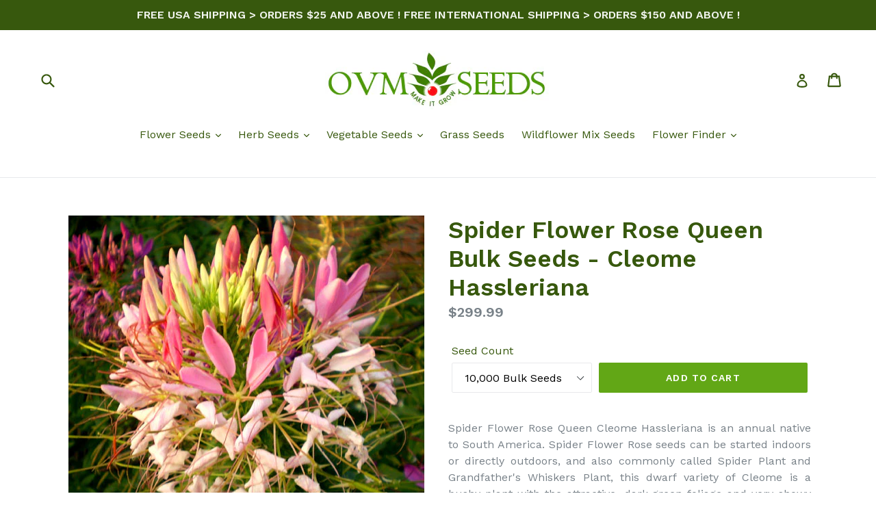

--- FILE ---
content_type: text/html; charset=utf-8
request_url: https://ovmseeds.com/products/spider-flower-rose-queen-bulk-seeds-cleome-hassleriana
body_size: 33595
content:
<!doctype html>
<!--[if IE 9]> <html class="ie9 no-js" lang="en"> <![endif]-->
<!--[if (gt IE 9)|!(IE)]><!--> <html class="no-js" lang="en"> <!--<![endif]-->

<head>
                    <!-- ============================= SEO Expert Pro ============================= -->
    <title>Spider Flower Rose Queen Bulk Seeds - Cleome Hassleriana</title>
   
    
        <meta name="description" content="Spider Flower Rose Queen Cleome Hassleriana is an annual native to South America. Spider Flower Rose seeds can be started indoors or directly outdoors, and also commonly called Spider Plant and Grandfather&#39;s Whiskers Plant, this dwarf variety of Cleome is a bushy plant with the attractive, dark-green foliage and very s" />
    
    <meta http-equiv="cache-control" content="max-age=0" />
    <meta http-equiv="cache-control" content="no-cache" />
    <meta http-equiv="expires" content="0" />
    <meta http-equiv="expires" content="Tue, 01 Jan 2000 1:00:00 GMT" />
    <meta http-equiv="pragma" content="no-cache" />
    <script type="application/ld+json">
    {
    "@context": "http://schema.org",
    "@type": "Organization",
    "name": "ovmseeds",
    "url": "https://ovmseeds.com"    }
    </script>
    <script type="application/ld+json">
    {
        "@context": "http://schema.org",
        "@type": "WebSite",
        "url": "https://ovmseeds.com",
        "potentialAction": {
            "@type": "SearchAction",
            "target": "https://ovmseeds.com/search?q={query}",
            "query-input": "required name=query"
            }
    }
    </script>
    
    
    
    <script type="application/ld+json">
    {
        "@context": "http://schema.org",
        "@type": "Product",
        "brand": {
            "@type": "Brand",
            "name": "OVM Seeds"
        },
        "sku": "CLEOMROSQU10000",
        "description": "Spider Flower Rose Queen Cleome Hassleriana is an annual native to South America. Spider Flower Rose seeds can be started indoors or directly outdoors, and also commonly called Spider Plant and Grandfather's Whiskers Plant, this dwarf variety of Cleome is a bushy plant with the attractive, dark-green foliage and very showy spikes of rosy-red, spider-like flowers. Spider Flower blooms in summer and fall attracting butterflies and hummingbirds to the garden. Spider Flower Rose Queen is an excellent annual flower for background plantings, borders, large containers, and for general garden applications. Cleome Hassleriana seeds produce the dependable annual plant that is both heat and drought resistant and easy to care for. The full sun and moist, but well-drained soil are preferable conditions for this plant. Spider Flower re-seeds itself freely.\nPLANT PROFILESeason: Annual Height: 36-42 Inches Bloom Season: Summer\/FallEnvironment: Sun\/Partial Shade Soil Type: Rich\/Average\/Dry\/Moist well-drained, pH 6.6-7.5USDA Zones: All Regions of North America\nPLANTING INSTRUCTIONSSow Indoors: Winter\/Spring (4-6 weeks before last frost)Sow Outdoors: SpringSeed Depth: Surface sowing - press seeds slightly into the soil Germination Time: 10-21 Days",
        "url":"https:\/\/ovmseeds.com\/products\/spider-flower-rose-queen-bulk-seeds-cleome-hassleriana",
        "name": "Spider Flower Rose Queen Bulk Seeds - Cleome Hassleriana","image": "https://ovmseeds.com/cdn/shop/products/Spider_Flower_Rose_Queen_Seeds_Cleome_Hassleriana_grande.jpg?v=1539449135","offers": {
            "@type": "Offer",
            "price": 299.99,
            "priceCurrency": "USD",
            "availability": "InStock",
            "itemCondition": "http://schema.org/NewCondition"
        }
}
        </script>
         




<!-- SEO - All in One -->
<title>Spider Flower Rose Queen Bulk Seeds - Cleome Hassleriana</title>
<meta name="description" content="Spider Flower Rose Queen Cleome Hassleriana is an annual native to South America. Spider Flower Rose seeds can be started indoors or directly outdoors, and also commonly called Spider Plant and Grandfather&#39;s Whiskers Plant, this dwarf variety of Cleome is a bushy plant with the attractive, dark-green foliage and very s" /> 
<meta name="robots" content="index"> 
<meta name="robots" content="follow"> 
<script type="application/ld+json">
{
	"@context": "http://schema.org",
	"@type": "Organization",
	"url": "http://ovmseeds.com"}
</script> 
<script type="application/ld+json">
{
   "@context": "http://schema.org",
   "@type": "WebSite",
   "url": "https://ovmseeds.com/",
   "potentialAction": {
     "@type": "SearchAction",
     "target": "https://ovmseeds.com/search?q={search_term_string}",
     "query-input": "required name=search_term_string"
   }
}
</script> 
<script type="application/ld+json">
{
	"@context": "http://schema.org",
	"@type": "Product",
    "brand": {
		"@type": "Brand",
		"name": "OVM Seeds"
	},
	"@id" : "https:\/\/ovmseeds.com\/products\/spider-flower-rose-queen-bulk-seeds-cleome-hassleriana",
	"sku": "CLEOMROSQU10000",
	"description": "Spider Flower Rose Queen Cleome Hassleriana is an annual native to South America. Spider Flower Rose seeds can be started indoors or directly outdoors, and also commonly called Spider Plant and Grandfather\u0026amp;#39;s Whiskers Plant, this dwarf variety of Cleome is a bushy plant with the attractive, dark-green foliage and very s",
	"url": "https:\/\/ovmseeds.com\/products\/spider-flower-rose-queen-bulk-seeds-cleome-hassleriana",
	"name": "Spider Flower Rose Queen Bulk Seeds - Cleome Hassleriana","image": "https://ovmseeds.com/cdn/shop/products/Spider_Flower_Rose_Queen_Seeds_Cleome_Hassleriana_grande.jpg?v=1539449135","offers": {
		"@type": "Offer",
		"price": "299.99",
		"priceCurrency": "USD",
		"availability": "InStock"
	}}
</script> 
<!-- End - SEO - All in One -->

  <meta name="google-site-verification" content="hMxlY3YgeKLJxjwMn5SEMpDLsqZp3FZMOk-92L8pK40" />
  <meta charset="utf-8">
  <meta http-equiv="X-UA-Compatible" content="IE=edge,chrome=1">
  <meta name="viewport" content="width=device-width,initial-scale=1">
  <meta name="theme-color" content="#62a716">
  <link rel="canonical" href="https://ovmseeds.com/products/spider-flower-rose-queen-bulk-seeds-cleome-hassleriana">

  
    <link rel="shortcut icon" href="//ovmseeds.com/cdn/shop/files/Favicon-for-Shopify_32x32.jpg?v=1613695400" type="image/png">
  

  
  

  

  <!-- /snippets/social-meta-tags.liquid -->




<meta property="og:site_name" content="ovmseeds">
<meta property="og:url" content="https://ovmseeds.com/products/spider-flower-rose-queen-bulk-seeds-cleome-hassleriana">
<meta property="og:title" content="Spider Flower Rose Queen Bulk Seeds - Cleome Hassleriana">
<meta property="og:type" content="product">
<meta property="og:description" content="Spider Flower Rose Queen Cleome Hassleriana is an annual native to South America. Spider Flower Rose seeds can be started indoors or directly outdoors, and also commonly called Spider Plant and Grandfather&#39;s Whiskers Plant, this dwarf variety of Cleome is a bushy plant with the attractive, dark-green foliage and very s">

  <meta property="og:price:amount" content="299.99">
  <meta property="og:price:currency" content="USD">

<meta property="og:image" content="http://ovmseeds.com/cdn/shop/products/Spider_Flower_Rose_Queen_Seeds_Cleome_Hassleriana_1200x1200.jpg?v=1539449135">
<meta property="og:image:secure_url" content="https://ovmseeds.com/cdn/shop/products/Spider_Flower_Rose_Queen_Seeds_Cleome_Hassleriana_1200x1200.jpg?v=1539449135">


<meta name="twitter:card" content="summary_large_image">
<meta name="twitter:title" content="Spider Flower Rose Queen Bulk Seeds - Cleome Hassleriana">
<meta name="twitter:description" content="Spider Flower Rose Queen Cleome Hassleriana is an annual native to South America. Spider Flower Rose seeds can be started indoors or directly outdoors, and also commonly called Spider Plant and Grandfather&#39;s Whiskers Plant, this dwarf variety of Cleome is a bushy plant with the attractive, dark-green foliage and very s">


  <link href="//ovmseeds.com/cdn/shop/t/1/assets/theme.scss.css?v=60288417950613041151701443369" rel="stylesheet" type="text/css" media="all" />
  

  <link href="//fonts.googleapis.com/css?family=Work+Sans:400,700" rel="stylesheet" type="text/css" media="all" />


  

    <link href="//fonts.googleapis.com/css?family=Work+Sans:600" rel="stylesheet" type="text/css" media="all" />
  



  <script>
    var theme = {
      strings: {
        addToCart: "Add to cart",
        soldOut: "Sold out",
        unavailable: "Unavailable",
        showMore: "Show More",
        showLess: "Show Less",
        addressError: "Error looking up that address",
        addressNoResults: "No results for that address",
        addressQueryLimit: "You have exceeded the Google API usage limit. Consider upgrading to a \u003ca href=\"https:\/\/developers.google.com\/maps\/premium\/usage-limits\"\u003ePremium Plan\u003c\/a\u003e.",
        authError: "There was a problem authenticating your Google Maps account."
      },
      moneyFormat: "${{amount}}"
    }

    document.documentElement.className = document.documentElement.className.replace('no-js', 'js');
  </script>

  <!--[if (lte IE 9) ]><script src="//ovmseeds.com/cdn/shop/t/1/assets/match-media.min.js?v=22265819453975888031523057959" type="text/javascript"></script><![endif]-->

  

  <!--[if (gt IE 9)|!(IE)]><!--><script src="//ovmseeds.com/cdn/shop/t/1/assets/lazysizes.js?v=68441465964607740661523057959" async="async"></script><!--<![endif]-->
  <!--[if lte IE 9]><script src="//ovmseeds.com/cdn/shop/t/1/assets/lazysizes.min.js?v=342"></script><![endif]-->

  <!--[if (gt IE 9)|!(IE)]><!--><script src="//ovmseeds.com/cdn/shop/t/1/assets/vendor.js?v=136118274122071307521523057959" defer="defer"></script><!--<![endif]-->
  <!--[if lte IE 9]><script src="//ovmseeds.com/cdn/shop/t/1/assets/vendor.js?v=136118274122071307521523057959"></script><![endif]-->

  <!--[if (gt IE 9)|!(IE)]><!--><script src="//ovmseeds.com/cdn/shop/t/1/assets/theme.js?v=142501575258897474011523057959" defer="defer"></script><!--<![endif]-->
  <!--[if lte IE 9]><script src="//ovmseeds.com/cdn/shop/t/1/assets/theme.js?v=142501575258897474011523057959"></script><![endif]-->

  <script>window.performance && window.performance.mark && window.performance.mark('shopify.content_for_header.start');</script><meta name="robots" content="noindex,nofollow">
<meta name="google-site-verification" content="hMxlY3YgeKLJxjwMn5SEMpDLsqZp3FZMOk-92L8pK40">
<meta id="shopify-digital-wallet" name="shopify-digital-wallet" content="/1661632565/digital_wallets/dialog">
<meta name="shopify-checkout-api-token" content="1614574ed44056f94c9b384c6596abab">
<meta id="in-context-paypal-metadata" data-shop-id="1661632565" data-venmo-supported="false" data-environment="production" data-locale="en_US" data-paypal-v4="true" data-currency="USD">
<link rel="alternate" hreflang="x-default" href="https://ovmseeds.com/products/spider-flower-rose-queen-bulk-seeds-cleome-hassleriana">
<link rel="alternate" hreflang="en" href="https://ovmseeds.com/products/spider-flower-rose-queen-bulk-seeds-cleome-hassleriana">
<link rel="alternate" hreflang="en-CA" href="https://ovmseeds.com/en-ca/products/spider-flower-rose-queen-bulk-seeds-cleome-hassleriana">
<link rel="alternate" type="application/json+oembed" href="https://ovmseeds.com/products/spider-flower-rose-queen-bulk-seeds-cleome-hassleriana.oembed">
<script async="async" src="/checkouts/internal/preloads.js?locale=en-US"></script>
<link rel="preconnect" href="https://shop.app" crossorigin="anonymous">
<script async="async" src="https://shop.app/checkouts/internal/preloads.js?locale=en-US&shop_id=1661632565" crossorigin="anonymous"></script>
<script id="apple-pay-shop-capabilities" type="application/json">{"shopId":1661632565,"countryCode":"US","currencyCode":"USD","merchantCapabilities":["supports3DS"],"merchantId":"gid:\/\/shopify\/Shop\/1661632565","merchantName":"ovmseeds","requiredBillingContactFields":["postalAddress","email"],"requiredShippingContactFields":["postalAddress","email"],"shippingType":"shipping","supportedNetworks":["visa","masterCard","amex","discover","elo","jcb"],"total":{"type":"pending","label":"ovmseeds","amount":"1.00"},"shopifyPaymentsEnabled":true,"supportsSubscriptions":true}</script>
<script id="shopify-features" type="application/json">{"accessToken":"1614574ed44056f94c9b384c6596abab","betas":["rich-media-storefront-analytics"],"domain":"ovmseeds.com","predictiveSearch":true,"shopId":1661632565,"locale":"en"}</script>
<script>var Shopify = Shopify || {};
Shopify.shop = "ovm-seeds.myshopify.com";
Shopify.locale = "en";
Shopify.currency = {"active":"USD","rate":"1.0"};
Shopify.country = "US";
Shopify.theme = {"name":"Debut","id":13681983541,"schema_name":"Debut","schema_version":"2.3.0","theme_store_id":796,"role":"main"};
Shopify.theme.handle = "null";
Shopify.theme.style = {"id":null,"handle":null};
Shopify.cdnHost = "ovmseeds.com/cdn";
Shopify.routes = Shopify.routes || {};
Shopify.routes.root = "/";</script>
<script type="module">!function(o){(o.Shopify=o.Shopify||{}).modules=!0}(window);</script>
<script>!function(o){function n(){var o=[];function n(){o.push(Array.prototype.slice.apply(arguments))}return n.q=o,n}var t=o.Shopify=o.Shopify||{};t.loadFeatures=n(),t.autoloadFeatures=n()}(window);</script>
<script>
  window.ShopifyPay = window.ShopifyPay || {};
  window.ShopifyPay.apiHost = "shop.app\/pay";
  window.ShopifyPay.redirectState = null;
</script>
<script id="shop-js-analytics" type="application/json">{"pageType":"product"}</script>
<script defer="defer" async type="module" src="//ovmseeds.com/cdn/shopifycloud/shop-js/modules/v2/client.init-shop-cart-sync_BT-GjEfc.en.esm.js"></script>
<script defer="defer" async type="module" src="//ovmseeds.com/cdn/shopifycloud/shop-js/modules/v2/chunk.common_D58fp_Oc.esm.js"></script>
<script defer="defer" async type="module" src="//ovmseeds.com/cdn/shopifycloud/shop-js/modules/v2/chunk.modal_xMitdFEc.esm.js"></script>
<script type="module">
  await import("//ovmseeds.com/cdn/shopifycloud/shop-js/modules/v2/client.init-shop-cart-sync_BT-GjEfc.en.esm.js");
await import("//ovmseeds.com/cdn/shopifycloud/shop-js/modules/v2/chunk.common_D58fp_Oc.esm.js");
await import("//ovmseeds.com/cdn/shopifycloud/shop-js/modules/v2/chunk.modal_xMitdFEc.esm.js");

  window.Shopify.SignInWithShop?.initShopCartSync?.({"fedCMEnabled":true,"windoidEnabled":true});

</script>
<script>
  window.Shopify = window.Shopify || {};
  if (!window.Shopify.featureAssets) window.Shopify.featureAssets = {};
  window.Shopify.featureAssets['shop-js'] = {"shop-cart-sync":["modules/v2/client.shop-cart-sync_DZOKe7Ll.en.esm.js","modules/v2/chunk.common_D58fp_Oc.esm.js","modules/v2/chunk.modal_xMitdFEc.esm.js"],"init-fed-cm":["modules/v2/client.init-fed-cm_B6oLuCjv.en.esm.js","modules/v2/chunk.common_D58fp_Oc.esm.js","modules/v2/chunk.modal_xMitdFEc.esm.js"],"shop-cash-offers":["modules/v2/client.shop-cash-offers_D2sdYoxE.en.esm.js","modules/v2/chunk.common_D58fp_Oc.esm.js","modules/v2/chunk.modal_xMitdFEc.esm.js"],"shop-login-button":["modules/v2/client.shop-login-button_QeVjl5Y3.en.esm.js","modules/v2/chunk.common_D58fp_Oc.esm.js","modules/v2/chunk.modal_xMitdFEc.esm.js"],"pay-button":["modules/v2/client.pay-button_DXTOsIq6.en.esm.js","modules/v2/chunk.common_D58fp_Oc.esm.js","modules/v2/chunk.modal_xMitdFEc.esm.js"],"shop-button":["modules/v2/client.shop-button_DQZHx9pm.en.esm.js","modules/v2/chunk.common_D58fp_Oc.esm.js","modules/v2/chunk.modal_xMitdFEc.esm.js"],"avatar":["modules/v2/client.avatar_BTnouDA3.en.esm.js"],"init-windoid":["modules/v2/client.init-windoid_CR1B-cfM.en.esm.js","modules/v2/chunk.common_D58fp_Oc.esm.js","modules/v2/chunk.modal_xMitdFEc.esm.js"],"init-shop-for-new-customer-accounts":["modules/v2/client.init-shop-for-new-customer-accounts_C_vY_xzh.en.esm.js","modules/v2/client.shop-login-button_QeVjl5Y3.en.esm.js","modules/v2/chunk.common_D58fp_Oc.esm.js","modules/v2/chunk.modal_xMitdFEc.esm.js"],"init-shop-email-lookup-coordinator":["modules/v2/client.init-shop-email-lookup-coordinator_BI7n9ZSv.en.esm.js","modules/v2/chunk.common_D58fp_Oc.esm.js","modules/v2/chunk.modal_xMitdFEc.esm.js"],"init-shop-cart-sync":["modules/v2/client.init-shop-cart-sync_BT-GjEfc.en.esm.js","modules/v2/chunk.common_D58fp_Oc.esm.js","modules/v2/chunk.modal_xMitdFEc.esm.js"],"shop-toast-manager":["modules/v2/client.shop-toast-manager_DiYdP3xc.en.esm.js","modules/v2/chunk.common_D58fp_Oc.esm.js","modules/v2/chunk.modal_xMitdFEc.esm.js"],"init-customer-accounts":["modules/v2/client.init-customer-accounts_D9ZNqS-Q.en.esm.js","modules/v2/client.shop-login-button_QeVjl5Y3.en.esm.js","modules/v2/chunk.common_D58fp_Oc.esm.js","modules/v2/chunk.modal_xMitdFEc.esm.js"],"init-customer-accounts-sign-up":["modules/v2/client.init-customer-accounts-sign-up_iGw4briv.en.esm.js","modules/v2/client.shop-login-button_QeVjl5Y3.en.esm.js","modules/v2/chunk.common_D58fp_Oc.esm.js","modules/v2/chunk.modal_xMitdFEc.esm.js"],"shop-follow-button":["modules/v2/client.shop-follow-button_CqMgW2wH.en.esm.js","modules/v2/chunk.common_D58fp_Oc.esm.js","modules/v2/chunk.modal_xMitdFEc.esm.js"],"checkout-modal":["modules/v2/client.checkout-modal_xHeaAweL.en.esm.js","modules/v2/chunk.common_D58fp_Oc.esm.js","modules/v2/chunk.modal_xMitdFEc.esm.js"],"shop-login":["modules/v2/client.shop-login_D91U-Q7h.en.esm.js","modules/v2/chunk.common_D58fp_Oc.esm.js","modules/v2/chunk.modal_xMitdFEc.esm.js"],"lead-capture":["modules/v2/client.lead-capture_BJmE1dJe.en.esm.js","modules/v2/chunk.common_D58fp_Oc.esm.js","modules/v2/chunk.modal_xMitdFEc.esm.js"],"payment-terms":["modules/v2/client.payment-terms_Ci9AEqFq.en.esm.js","modules/v2/chunk.common_D58fp_Oc.esm.js","modules/v2/chunk.modal_xMitdFEc.esm.js"]};
</script>
<script>(function() {
  var isLoaded = false;
  function asyncLoad() {
    if (isLoaded) return;
    isLoaded = true;
    var urls = ["\/\/cdn.shopify.com\/proxy\/ad9cedcaefeff191e76d147721ed6f217930216d39c0418d7bc0aa02a3209942\/bingshoppingtool-t2app-prod.trafficmanager.net\/uet\/tracking_script?shop=ovm-seeds.myshopify.com\u0026sp-cache-control=cHVibGljLCBtYXgtYWdlPTkwMA"];
    for (var i = 0; i < urls.length; i++) {
      var s = document.createElement('script');
      s.type = 'text/javascript';
      s.async = true;
      s.src = urls[i];
      var x = document.getElementsByTagName('script')[0];
      x.parentNode.insertBefore(s, x);
    }
  };
  if(window.attachEvent) {
    window.attachEvent('onload', asyncLoad);
  } else {
    window.addEventListener('load', asyncLoad, false);
  }
})();</script>
<script id="__st">var __st={"a":1661632565,"offset":-28800,"reqid":"0680326b-8460-4e45-8886-0ebf05e0b3c6-1769501035","pageurl":"ovmseeds.com\/products\/spider-flower-rose-queen-bulk-seeds-cleome-hassleriana","u":"e5af25c95569","p":"product","rtyp":"product","rid":1449187409973};</script>
<script>window.ShopifyPaypalV4VisibilityTracking = true;</script>
<script id="captcha-bootstrap">!function(){'use strict';const t='contact',e='account',n='new_comment',o=[[t,t],['blogs',n],['comments',n],[t,'customer']],c=[[e,'customer_login'],[e,'guest_login'],[e,'recover_customer_password'],[e,'create_customer']],r=t=>t.map((([t,e])=>`form[action*='/${t}']:not([data-nocaptcha='true']) input[name='form_type'][value='${e}']`)).join(','),a=t=>()=>t?[...document.querySelectorAll(t)].map((t=>t.form)):[];function s(){const t=[...o],e=r(t);return a(e)}const i='password',u='form_key',d=['recaptcha-v3-token','g-recaptcha-response','h-captcha-response',i],f=()=>{try{return window.sessionStorage}catch{return}},m='__shopify_v',_=t=>t.elements[u];function p(t,e,n=!1){try{const o=window.sessionStorage,c=JSON.parse(o.getItem(e)),{data:r}=function(t){const{data:e,action:n}=t;return t[m]||n?{data:e,action:n}:{data:t,action:n}}(c);for(const[e,n]of Object.entries(r))t.elements[e]&&(t.elements[e].value=n);n&&o.removeItem(e)}catch(o){console.error('form repopulation failed',{error:o})}}const l='form_type',E='cptcha';function T(t){t.dataset[E]=!0}const w=window,h=w.document,L='Shopify',v='ce_forms',y='captcha';let A=!1;((t,e)=>{const n=(g='f06e6c50-85a8-45c8-87d0-21a2b65856fe',I='https://cdn.shopify.com/shopifycloud/storefront-forms-hcaptcha/ce_storefront_forms_captcha_hcaptcha.v1.5.2.iife.js',D={infoText:'Protected by hCaptcha',privacyText:'Privacy',termsText:'Terms'},(t,e,n)=>{const o=w[L][v],c=o.bindForm;if(c)return c(t,g,e,D).then(n);var r;o.q.push([[t,g,e,D],n]),r=I,A||(h.body.append(Object.assign(h.createElement('script'),{id:'captcha-provider',async:!0,src:r})),A=!0)});var g,I,D;w[L]=w[L]||{},w[L][v]=w[L][v]||{},w[L][v].q=[],w[L][y]=w[L][y]||{},w[L][y].protect=function(t,e){n(t,void 0,e),T(t)},Object.freeze(w[L][y]),function(t,e,n,w,h,L){const[v,y,A,g]=function(t,e,n){const i=e?o:[],u=t?c:[],d=[...i,...u],f=r(d),m=r(i),_=r(d.filter((([t,e])=>n.includes(e))));return[a(f),a(m),a(_),s()]}(w,h,L),I=t=>{const e=t.target;return e instanceof HTMLFormElement?e:e&&e.form},D=t=>v().includes(t);t.addEventListener('submit',(t=>{const e=I(t);if(!e)return;const n=D(e)&&!e.dataset.hcaptchaBound&&!e.dataset.recaptchaBound,o=_(e),c=g().includes(e)&&(!o||!o.value);(n||c)&&t.preventDefault(),c&&!n&&(function(t){try{if(!f())return;!function(t){const e=f();if(!e)return;const n=_(t);if(!n)return;const o=n.value;o&&e.removeItem(o)}(t);const e=Array.from(Array(32),(()=>Math.random().toString(36)[2])).join('');!function(t,e){_(t)||t.append(Object.assign(document.createElement('input'),{type:'hidden',name:u})),t.elements[u].value=e}(t,e),function(t,e){const n=f();if(!n)return;const o=[...t.querySelectorAll(`input[type='${i}']`)].map((({name:t})=>t)),c=[...d,...o],r={};for(const[a,s]of new FormData(t).entries())c.includes(a)||(r[a]=s);n.setItem(e,JSON.stringify({[m]:1,action:t.action,data:r}))}(t,e)}catch(e){console.error('failed to persist form',e)}}(e),e.submit())}));const S=(t,e)=>{t&&!t.dataset[E]&&(n(t,e.some((e=>e===t))),T(t))};for(const o of['focusin','change'])t.addEventListener(o,(t=>{const e=I(t);D(e)&&S(e,y())}));const B=e.get('form_key'),M=e.get(l),P=B&&M;t.addEventListener('DOMContentLoaded',(()=>{const t=y();if(P)for(const e of t)e.elements[l].value===M&&p(e,B);[...new Set([...A(),...v().filter((t=>'true'===t.dataset.shopifyCaptcha))])].forEach((e=>S(e,t)))}))}(h,new URLSearchParams(w.location.search),n,t,e,['guest_login'])})(!0,!0)}();</script>
<script integrity="sha256-4kQ18oKyAcykRKYeNunJcIwy7WH5gtpwJnB7kiuLZ1E=" data-source-attribution="shopify.loadfeatures" defer="defer" src="//ovmseeds.com/cdn/shopifycloud/storefront/assets/storefront/load_feature-a0a9edcb.js" crossorigin="anonymous"></script>
<script crossorigin="anonymous" defer="defer" src="//ovmseeds.com/cdn/shopifycloud/storefront/assets/shopify_pay/storefront-65b4c6d7.js?v=20250812"></script>
<script data-source-attribution="shopify.dynamic_checkout.dynamic.init">var Shopify=Shopify||{};Shopify.PaymentButton=Shopify.PaymentButton||{isStorefrontPortableWallets:!0,init:function(){window.Shopify.PaymentButton.init=function(){};var t=document.createElement("script");t.src="https://ovmseeds.com/cdn/shopifycloud/portable-wallets/latest/portable-wallets.en.js",t.type="module",document.head.appendChild(t)}};
</script>
<script data-source-attribution="shopify.dynamic_checkout.buyer_consent">
  function portableWalletsHideBuyerConsent(e){var t=document.getElementById("shopify-buyer-consent"),n=document.getElementById("shopify-subscription-policy-button");t&&n&&(t.classList.add("hidden"),t.setAttribute("aria-hidden","true"),n.removeEventListener("click",e))}function portableWalletsShowBuyerConsent(e){var t=document.getElementById("shopify-buyer-consent"),n=document.getElementById("shopify-subscription-policy-button");t&&n&&(t.classList.remove("hidden"),t.removeAttribute("aria-hidden"),n.addEventListener("click",e))}window.Shopify?.PaymentButton&&(window.Shopify.PaymentButton.hideBuyerConsent=portableWalletsHideBuyerConsent,window.Shopify.PaymentButton.showBuyerConsent=portableWalletsShowBuyerConsent);
</script>
<script data-source-attribution="shopify.dynamic_checkout.cart.bootstrap">document.addEventListener("DOMContentLoaded",(function(){function t(){return document.querySelector("shopify-accelerated-checkout-cart, shopify-accelerated-checkout")}if(t())Shopify.PaymentButton.init();else{new MutationObserver((function(e,n){t()&&(Shopify.PaymentButton.init(),n.disconnect())})).observe(document.body,{childList:!0,subtree:!0})}}));
</script>
<link id="shopify-accelerated-checkout-styles" rel="stylesheet" media="screen" href="https://ovmseeds.com/cdn/shopifycloud/portable-wallets/latest/accelerated-checkout-backwards-compat.css" crossorigin="anonymous">
<style id="shopify-accelerated-checkout-cart">
        #shopify-buyer-consent {
  margin-top: 1em;
  display: inline-block;
  width: 100%;
}

#shopify-buyer-consent.hidden {
  display: none;
}

#shopify-subscription-policy-button {
  background: none;
  border: none;
  padding: 0;
  text-decoration: underline;
  font-size: inherit;
  cursor: pointer;
}

#shopify-subscription-policy-button::before {
  box-shadow: none;
}

      </style>

<script>window.performance && window.performance.mark && window.performance.mark('shopify.content_for_header.end');</script>

  <script>(function(w,d,t,r,u){var f,n,i;w[u]=w[u]||[],f=function(){var o={ti:"331000234"};o.q=w[u],w[u]=new UET(o),w[u].push("pageLoad")},n=d.createElement(t),n.src=r,n.async=1,n.onload=n.onreadystatechange=function(){var s=this.readyState;s&&s!=="loaded"&&s!=="complete"||(f(),n.onload=n.onreadystatechange=null)},i=d.getElementsByTagName(t)[0],i.parentNode.insertBefore(n,i)})(window,document,"script","//bat.bing.com/bat.js","uetq");</script>
<link href="https://monorail-edge.shopifysvc.com" rel="dns-prefetch">
<script>(function(){if ("sendBeacon" in navigator && "performance" in window) {try {var session_token_from_headers = performance.getEntriesByType('navigation')[0].serverTiming.find(x => x.name == '_s').description;} catch {var session_token_from_headers = undefined;}var session_cookie_matches = document.cookie.match(/_shopify_s=([^;]*)/);var session_token_from_cookie = session_cookie_matches && session_cookie_matches.length === 2 ? session_cookie_matches[1] : "";var session_token = session_token_from_headers || session_token_from_cookie || "";function handle_abandonment_event(e) {var entries = performance.getEntries().filter(function(entry) {return /monorail-edge.shopifysvc.com/.test(entry.name);});if (!window.abandonment_tracked && entries.length === 0) {window.abandonment_tracked = true;var currentMs = Date.now();var navigation_start = performance.timing.navigationStart;var payload = {shop_id: 1661632565,url: window.location.href,navigation_start,duration: currentMs - navigation_start,session_token,page_type: "product"};window.navigator.sendBeacon("https://monorail-edge.shopifysvc.com/v1/produce", JSON.stringify({schema_id: "online_store_buyer_site_abandonment/1.1",payload: payload,metadata: {event_created_at_ms: currentMs,event_sent_at_ms: currentMs}}));}}window.addEventListener('pagehide', handle_abandonment_event);}}());</script>
<script id="web-pixels-manager-setup">(function e(e,d,r,n,o){if(void 0===o&&(o={}),!Boolean(null===(a=null===(i=window.Shopify)||void 0===i?void 0:i.analytics)||void 0===a?void 0:a.replayQueue)){var i,a;window.Shopify=window.Shopify||{};var t=window.Shopify;t.analytics=t.analytics||{};var s=t.analytics;s.replayQueue=[],s.publish=function(e,d,r){return s.replayQueue.push([e,d,r]),!0};try{self.performance.mark("wpm:start")}catch(e){}var l=function(){var e={modern:/Edge?\/(1{2}[4-9]|1[2-9]\d|[2-9]\d{2}|\d{4,})\.\d+(\.\d+|)|Firefox\/(1{2}[4-9]|1[2-9]\d|[2-9]\d{2}|\d{4,})\.\d+(\.\d+|)|Chrom(ium|e)\/(9{2}|\d{3,})\.\d+(\.\d+|)|(Maci|X1{2}).+ Version\/(15\.\d+|(1[6-9]|[2-9]\d|\d{3,})\.\d+)([,.]\d+|)( \(\w+\)|)( Mobile\/\w+|) Safari\/|Chrome.+OPR\/(9{2}|\d{3,})\.\d+\.\d+|(CPU[ +]OS|iPhone[ +]OS|CPU[ +]iPhone|CPU IPhone OS|CPU iPad OS)[ +]+(15[._]\d+|(1[6-9]|[2-9]\d|\d{3,})[._]\d+)([._]\d+|)|Android:?[ /-](13[3-9]|1[4-9]\d|[2-9]\d{2}|\d{4,})(\.\d+|)(\.\d+|)|Android.+Firefox\/(13[5-9]|1[4-9]\d|[2-9]\d{2}|\d{4,})\.\d+(\.\d+|)|Android.+Chrom(ium|e)\/(13[3-9]|1[4-9]\d|[2-9]\d{2}|\d{4,})\.\d+(\.\d+|)|SamsungBrowser\/([2-9]\d|\d{3,})\.\d+/,legacy:/Edge?\/(1[6-9]|[2-9]\d|\d{3,})\.\d+(\.\d+|)|Firefox\/(5[4-9]|[6-9]\d|\d{3,})\.\d+(\.\d+|)|Chrom(ium|e)\/(5[1-9]|[6-9]\d|\d{3,})\.\d+(\.\d+|)([\d.]+$|.*Safari\/(?![\d.]+ Edge\/[\d.]+$))|(Maci|X1{2}).+ Version\/(10\.\d+|(1[1-9]|[2-9]\d|\d{3,})\.\d+)([,.]\d+|)( \(\w+\)|)( Mobile\/\w+|) Safari\/|Chrome.+OPR\/(3[89]|[4-9]\d|\d{3,})\.\d+\.\d+|(CPU[ +]OS|iPhone[ +]OS|CPU[ +]iPhone|CPU IPhone OS|CPU iPad OS)[ +]+(10[._]\d+|(1[1-9]|[2-9]\d|\d{3,})[._]\d+)([._]\d+|)|Android:?[ /-](13[3-9]|1[4-9]\d|[2-9]\d{2}|\d{4,})(\.\d+|)(\.\d+|)|Mobile Safari.+OPR\/([89]\d|\d{3,})\.\d+\.\d+|Android.+Firefox\/(13[5-9]|1[4-9]\d|[2-9]\d{2}|\d{4,})\.\d+(\.\d+|)|Android.+Chrom(ium|e)\/(13[3-9]|1[4-9]\d|[2-9]\d{2}|\d{4,})\.\d+(\.\d+|)|Android.+(UC? ?Browser|UCWEB|U3)[ /]?(15\.([5-9]|\d{2,})|(1[6-9]|[2-9]\d|\d{3,})\.\d+)\.\d+|SamsungBrowser\/(5\.\d+|([6-9]|\d{2,})\.\d+)|Android.+MQ{2}Browser\/(14(\.(9|\d{2,})|)|(1[5-9]|[2-9]\d|\d{3,})(\.\d+|))(\.\d+|)|K[Aa][Ii]OS\/(3\.\d+|([4-9]|\d{2,})\.\d+)(\.\d+|)/},d=e.modern,r=e.legacy,n=navigator.userAgent;return n.match(d)?"modern":n.match(r)?"legacy":"unknown"}(),u="modern"===l?"modern":"legacy",c=(null!=n?n:{modern:"",legacy:""})[u],f=function(e){return[e.baseUrl,"/wpm","/b",e.hashVersion,"modern"===e.buildTarget?"m":"l",".js"].join("")}({baseUrl:d,hashVersion:r,buildTarget:u}),m=function(e){var d=e.version,r=e.bundleTarget,n=e.surface,o=e.pageUrl,i=e.monorailEndpoint;return{emit:function(e){var a=e.status,t=e.errorMsg,s=(new Date).getTime(),l=JSON.stringify({metadata:{event_sent_at_ms:s},events:[{schema_id:"web_pixels_manager_load/3.1",payload:{version:d,bundle_target:r,page_url:o,status:a,surface:n,error_msg:t},metadata:{event_created_at_ms:s}}]});if(!i)return console&&console.warn&&console.warn("[Web Pixels Manager] No Monorail endpoint provided, skipping logging."),!1;try{return self.navigator.sendBeacon.bind(self.navigator)(i,l)}catch(e){}var u=new XMLHttpRequest;try{return u.open("POST",i,!0),u.setRequestHeader("Content-Type","text/plain"),u.send(l),!0}catch(e){return console&&console.warn&&console.warn("[Web Pixels Manager] Got an unhandled error while logging to Monorail."),!1}}}}({version:r,bundleTarget:l,surface:e.surface,pageUrl:self.location.href,monorailEndpoint:e.monorailEndpoint});try{o.browserTarget=l,function(e){var d=e.src,r=e.async,n=void 0===r||r,o=e.onload,i=e.onerror,a=e.sri,t=e.scriptDataAttributes,s=void 0===t?{}:t,l=document.createElement("script"),u=document.querySelector("head"),c=document.querySelector("body");if(l.async=n,l.src=d,a&&(l.integrity=a,l.crossOrigin="anonymous"),s)for(var f in s)if(Object.prototype.hasOwnProperty.call(s,f))try{l.dataset[f]=s[f]}catch(e){}if(o&&l.addEventListener("load",o),i&&l.addEventListener("error",i),u)u.appendChild(l);else{if(!c)throw new Error("Did not find a head or body element to append the script");c.appendChild(l)}}({src:f,async:!0,onload:function(){if(!function(){var e,d;return Boolean(null===(d=null===(e=window.Shopify)||void 0===e?void 0:e.analytics)||void 0===d?void 0:d.initialized)}()){var d=window.webPixelsManager.init(e)||void 0;if(d){var r=window.Shopify.analytics;r.replayQueue.forEach((function(e){var r=e[0],n=e[1],o=e[2];d.publishCustomEvent(r,n,o)})),r.replayQueue=[],r.publish=d.publishCustomEvent,r.visitor=d.visitor,r.initialized=!0}}},onerror:function(){return m.emit({status:"failed",errorMsg:"".concat(f," has failed to load")})},sri:function(e){var d=/^sha384-[A-Za-z0-9+/=]+$/;return"string"==typeof e&&d.test(e)}(c)?c:"",scriptDataAttributes:o}),m.emit({status:"loading"})}catch(e){m.emit({status:"failed",errorMsg:(null==e?void 0:e.message)||"Unknown error"})}}})({shopId: 1661632565,storefrontBaseUrl: "https://ovmseeds.com",extensionsBaseUrl: "https://extensions.shopifycdn.com/cdn/shopifycloud/web-pixels-manager",monorailEndpoint: "https://monorail-edge.shopifysvc.com/unstable/produce_batch",surface: "storefront-renderer",enabledBetaFlags: ["2dca8a86"],webPixelsConfigList: [{"id":"1512964182","configuration":"{\"ti\":\"331000234\",\"endpoint\":\"https:\/\/bat.bing.com\/action\/0\"}","eventPayloadVersion":"v1","runtimeContext":"STRICT","scriptVersion":"5ee93563fe31b11d2d65e2f09a5229dc","type":"APP","apiClientId":2997493,"privacyPurposes":["ANALYTICS","MARKETING","SALE_OF_DATA"],"dataSharingAdjustments":{"protectedCustomerApprovalScopes":["read_customer_personal_data"]}},{"id":"1296138326","configuration":"{\"shopId\":\"33422\",\"domainStatus\":\"0\",\"domain\":\"ovmseeds.com\"}","eventPayloadVersion":"v1","runtimeContext":"STRICT","scriptVersion":"9d2986f51c34f692737a1a754ffa74df","type":"APP","apiClientId":5443297,"privacyPurposes":[],"dataSharingAdjustments":{"protectedCustomerApprovalScopes":["read_customer_address","read_customer_email","read_customer_name","read_customer_personal_data","read_customer_phone"]}},{"id":"398622806","configuration":"{\"config\":\"{\\\"pixel_id\\\":\\\"AW-788568629\\\",\\\"target_country\\\":\\\"US\\\",\\\"gtag_events\\\":[{\\\"type\\\":\\\"search\\\",\\\"action_label\\\":\\\"AW-788568629\\\/YoaICO78iokBELW0gvgC\\\"},{\\\"type\\\":\\\"begin_checkout\\\",\\\"action_label\\\":\\\"AW-788568629\\\/A7akCOv8iokBELW0gvgC\\\"},{\\\"type\\\":\\\"view_item\\\",\\\"action_label\\\":[\\\"AW-788568629\\\/R7HmCJP7iokBELW0gvgC\\\",\\\"MC-MBR7GHXBVZ\\\"]},{\\\"type\\\":\\\"purchase\\\",\\\"action_label\\\":[\\\"AW-788568629\\\/Tb0SCJD7iokBELW0gvgC\\\",\\\"MC-MBR7GHXBVZ\\\"]},{\\\"type\\\":\\\"page_view\\\",\\\"action_label\\\":[\\\"AW-788568629\\\/Tph2CI37iokBELW0gvgC\\\",\\\"MC-MBR7GHXBVZ\\\"]},{\\\"type\\\":\\\"add_payment_info\\\",\\\"action_label\\\":\\\"AW-788568629\\\/BSiQCPH8iokBELW0gvgC\\\"},{\\\"type\\\":\\\"add_to_cart\\\",\\\"action_label\\\":\\\"AW-788568629\\\/DcuxCOj8iokBELW0gvgC\\\"}],\\\"enable_monitoring_mode\\\":false}\"}","eventPayloadVersion":"v1","runtimeContext":"OPEN","scriptVersion":"b2a88bafab3e21179ed38636efcd8a93","type":"APP","apiClientId":1780363,"privacyPurposes":[],"dataSharingAdjustments":{"protectedCustomerApprovalScopes":["read_customer_address","read_customer_email","read_customer_name","read_customer_personal_data","read_customer_phone"]}},{"id":"77430870","eventPayloadVersion":"v1","runtimeContext":"LAX","scriptVersion":"1","type":"CUSTOM","privacyPurposes":["ANALYTICS"],"name":"Google Analytics tag (migrated)"},{"id":"shopify-app-pixel","configuration":"{}","eventPayloadVersion":"v1","runtimeContext":"STRICT","scriptVersion":"0450","apiClientId":"shopify-pixel","type":"APP","privacyPurposes":["ANALYTICS","MARKETING"]},{"id":"shopify-custom-pixel","eventPayloadVersion":"v1","runtimeContext":"LAX","scriptVersion":"0450","apiClientId":"shopify-pixel","type":"CUSTOM","privacyPurposes":["ANALYTICS","MARKETING"]}],isMerchantRequest: false,initData: {"shop":{"name":"ovmseeds","paymentSettings":{"currencyCode":"USD"},"myshopifyDomain":"ovm-seeds.myshopify.com","countryCode":"US","storefrontUrl":"https:\/\/ovmseeds.com"},"customer":null,"cart":null,"checkout":null,"productVariants":[{"price":{"amount":299.99,"currencyCode":"USD"},"product":{"title":"Spider Flower Rose Queen Bulk Seeds - Cleome Hassleriana","vendor":"OVM Seeds","id":"1449187409973","untranslatedTitle":"Spider Flower Rose Queen Bulk Seeds - Cleome Hassleriana","url":"\/products\/spider-flower-rose-queen-bulk-seeds-cleome-hassleriana","type":"Flower Seeds"},"id":"12853134491701","image":{"src":"\/\/ovmseeds.com\/cdn\/shop\/products\/Spider_Flower_Rose_Queen_Seeds_Cleome_Hassleriana.jpg?v=1539449135"},"sku":"CLEOMROSQU10000","title":"10,000 Bulk Seeds","untranslatedTitle":"10,000 Bulk Seeds"},{"price":{"amount":399.99,"currencyCode":"USD"},"product":{"title":"Spider Flower Rose Queen Bulk Seeds - Cleome Hassleriana","vendor":"OVM Seeds","id":"1449187409973","untranslatedTitle":"Spider Flower Rose Queen Bulk Seeds - Cleome Hassleriana","url":"\/products\/spider-flower-rose-queen-bulk-seeds-cleome-hassleriana","type":"Flower Seeds"},"id":"12853134524469","image":{"src":"\/\/ovmseeds.com\/cdn\/shop\/products\/Spider_Flower_Rose_Queen_Seeds_Cleome_Hassleriana.jpg?v=1539449135"},"sku":"CLEOMROSQU20000","title":"20,000 Bulk Seeds","untranslatedTitle":"20,000 Bulk Seeds"}],"purchasingCompany":null},},"https://ovmseeds.com/cdn","fcfee988w5aeb613cpc8e4bc33m6693e112",{"modern":"","legacy":""},{"shopId":"1661632565","storefrontBaseUrl":"https:\/\/ovmseeds.com","extensionBaseUrl":"https:\/\/extensions.shopifycdn.com\/cdn\/shopifycloud\/web-pixels-manager","surface":"storefront-renderer","enabledBetaFlags":"[\"2dca8a86\"]","isMerchantRequest":"false","hashVersion":"fcfee988w5aeb613cpc8e4bc33m6693e112","publish":"custom","events":"[[\"page_viewed\",{}],[\"product_viewed\",{\"productVariant\":{\"price\":{\"amount\":299.99,\"currencyCode\":\"USD\"},\"product\":{\"title\":\"Spider Flower Rose Queen Bulk Seeds - Cleome Hassleriana\",\"vendor\":\"OVM Seeds\",\"id\":\"1449187409973\",\"untranslatedTitle\":\"Spider Flower Rose Queen Bulk Seeds - Cleome Hassleriana\",\"url\":\"\/products\/spider-flower-rose-queen-bulk-seeds-cleome-hassleriana\",\"type\":\"Flower Seeds\"},\"id\":\"12853134491701\",\"image\":{\"src\":\"\/\/ovmseeds.com\/cdn\/shop\/products\/Spider_Flower_Rose_Queen_Seeds_Cleome_Hassleriana.jpg?v=1539449135\"},\"sku\":\"CLEOMROSQU10000\",\"title\":\"10,000 Bulk Seeds\",\"untranslatedTitle\":\"10,000 Bulk Seeds\"}}]]"});</script><script>
  window.ShopifyAnalytics = window.ShopifyAnalytics || {};
  window.ShopifyAnalytics.meta = window.ShopifyAnalytics.meta || {};
  window.ShopifyAnalytics.meta.currency = 'USD';
  var meta = {"product":{"id":1449187409973,"gid":"gid:\/\/shopify\/Product\/1449187409973","vendor":"OVM Seeds","type":"Flower Seeds","handle":"spider-flower-rose-queen-bulk-seeds-cleome-hassleriana","variants":[{"id":12853134491701,"price":29999,"name":"Spider Flower Rose Queen Bulk Seeds - Cleome Hassleriana - 10,000 Bulk Seeds","public_title":"10,000 Bulk Seeds","sku":"CLEOMROSQU10000"},{"id":12853134524469,"price":39999,"name":"Spider Flower Rose Queen Bulk Seeds - Cleome Hassleriana - 20,000 Bulk Seeds","public_title":"20,000 Bulk Seeds","sku":"CLEOMROSQU20000"}],"remote":false},"page":{"pageType":"product","resourceType":"product","resourceId":1449187409973,"requestId":"0680326b-8460-4e45-8886-0ebf05e0b3c6-1769501035"}};
  for (var attr in meta) {
    window.ShopifyAnalytics.meta[attr] = meta[attr];
  }
</script>
<script class="analytics">
  (function () {
    var customDocumentWrite = function(content) {
      var jquery = null;

      if (window.jQuery) {
        jquery = window.jQuery;
      } else if (window.Checkout && window.Checkout.$) {
        jquery = window.Checkout.$;
      }

      if (jquery) {
        jquery('body').append(content);
      }
    };

    var hasLoggedConversion = function(token) {
      if (token) {
        return document.cookie.indexOf('loggedConversion=' + token) !== -1;
      }
      return false;
    }

    var setCookieIfConversion = function(token) {
      if (token) {
        var twoMonthsFromNow = new Date(Date.now());
        twoMonthsFromNow.setMonth(twoMonthsFromNow.getMonth() + 2);

        document.cookie = 'loggedConversion=' + token + '; expires=' + twoMonthsFromNow;
      }
    }

    var trekkie = window.ShopifyAnalytics.lib = window.trekkie = window.trekkie || [];
    if (trekkie.integrations) {
      return;
    }
    trekkie.methods = [
      'identify',
      'page',
      'ready',
      'track',
      'trackForm',
      'trackLink'
    ];
    trekkie.factory = function(method) {
      return function() {
        var args = Array.prototype.slice.call(arguments);
        args.unshift(method);
        trekkie.push(args);
        return trekkie;
      };
    };
    for (var i = 0; i < trekkie.methods.length; i++) {
      var key = trekkie.methods[i];
      trekkie[key] = trekkie.factory(key);
    }
    trekkie.load = function(config) {
      trekkie.config = config || {};
      trekkie.config.initialDocumentCookie = document.cookie;
      var first = document.getElementsByTagName('script')[0];
      var script = document.createElement('script');
      script.type = 'text/javascript';
      script.onerror = function(e) {
        var scriptFallback = document.createElement('script');
        scriptFallback.type = 'text/javascript';
        scriptFallback.onerror = function(error) {
                var Monorail = {
      produce: function produce(monorailDomain, schemaId, payload) {
        var currentMs = new Date().getTime();
        var event = {
          schema_id: schemaId,
          payload: payload,
          metadata: {
            event_created_at_ms: currentMs,
            event_sent_at_ms: currentMs
          }
        };
        return Monorail.sendRequest("https://" + monorailDomain + "/v1/produce", JSON.stringify(event));
      },
      sendRequest: function sendRequest(endpointUrl, payload) {
        // Try the sendBeacon API
        if (window && window.navigator && typeof window.navigator.sendBeacon === 'function' && typeof window.Blob === 'function' && !Monorail.isIos12()) {
          var blobData = new window.Blob([payload], {
            type: 'text/plain'
          });

          if (window.navigator.sendBeacon(endpointUrl, blobData)) {
            return true;
          } // sendBeacon was not successful

        } // XHR beacon

        var xhr = new XMLHttpRequest();

        try {
          xhr.open('POST', endpointUrl);
          xhr.setRequestHeader('Content-Type', 'text/plain');
          xhr.send(payload);
        } catch (e) {
          console.log(e);
        }

        return false;
      },
      isIos12: function isIos12() {
        return window.navigator.userAgent.lastIndexOf('iPhone; CPU iPhone OS 12_') !== -1 || window.navigator.userAgent.lastIndexOf('iPad; CPU OS 12_') !== -1;
      }
    };
    Monorail.produce('monorail-edge.shopifysvc.com',
      'trekkie_storefront_load_errors/1.1',
      {shop_id: 1661632565,
      theme_id: 13681983541,
      app_name: "storefront",
      context_url: window.location.href,
      source_url: "//ovmseeds.com/cdn/s/trekkie.storefront.a804e9514e4efded663580eddd6991fcc12b5451.min.js"});

        };
        scriptFallback.async = true;
        scriptFallback.src = '//ovmseeds.com/cdn/s/trekkie.storefront.a804e9514e4efded663580eddd6991fcc12b5451.min.js';
        first.parentNode.insertBefore(scriptFallback, first);
      };
      script.async = true;
      script.src = '//ovmseeds.com/cdn/s/trekkie.storefront.a804e9514e4efded663580eddd6991fcc12b5451.min.js';
      first.parentNode.insertBefore(script, first);
    };
    trekkie.load(
      {"Trekkie":{"appName":"storefront","development":false,"defaultAttributes":{"shopId":1661632565,"isMerchantRequest":null,"themeId":13681983541,"themeCityHash":"12682504190824325605","contentLanguage":"en","currency":"USD","eventMetadataId":"2a9842c7-fb16-4678-87dc-a6f046bb63e0"},"isServerSideCookieWritingEnabled":true,"monorailRegion":"shop_domain","enabledBetaFlags":["65f19447"]},"Session Attribution":{},"S2S":{"facebookCapiEnabled":false,"source":"trekkie-storefront-renderer","apiClientId":580111}}
    );

    var loaded = false;
    trekkie.ready(function() {
      if (loaded) return;
      loaded = true;

      window.ShopifyAnalytics.lib = window.trekkie;

      var originalDocumentWrite = document.write;
      document.write = customDocumentWrite;
      try { window.ShopifyAnalytics.merchantGoogleAnalytics.call(this); } catch(error) {};
      document.write = originalDocumentWrite;

      window.ShopifyAnalytics.lib.page(null,{"pageType":"product","resourceType":"product","resourceId":1449187409973,"requestId":"0680326b-8460-4e45-8886-0ebf05e0b3c6-1769501035","shopifyEmitted":true});

      var match = window.location.pathname.match(/checkouts\/(.+)\/(thank_you|post_purchase)/)
      var token = match? match[1]: undefined;
      if (!hasLoggedConversion(token)) {
        setCookieIfConversion(token);
        window.ShopifyAnalytics.lib.track("Viewed Product",{"currency":"USD","variantId":12853134491701,"productId":1449187409973,"productGid":"gid:\/\/shopify\/Product\/1449187409973","name":"Spider Flower Rose Queen Bulk Seeds - Cleome Hassleriana - 10,000 Bulk Seeds","price":"299.99","sku":"CLEOMROSQU10000","brand":"OVM Seeds","variant":"10,000 Bulk Seeds","category":"Flower Seeds","nonInteraction":true,"remote":false},undefined,undefined,{"shopifyEmitted":true});
      window.ShopifyAnalytics.lib.track("monorail:\/\/trekkie_storefront_viewed_product\/1.1",{"currency":"USD","variantId":12853134491701,"productId":1449187409973,"productGid":"gid:\/\/shopify\/Product\/1449187409973","name":"Spider Flower Rose Queen Bulk Seeds - Cleome Hassleriana - 10,000 Bulk Seeds","price":"299.99","sku":"CLEOMROSQU10000","brand":"OVM Seeds","variant":"10,000 Bulk Seeds","category":"Flower Seeds","nonInteraction":true,"remote":false,"referer":"https:\/\/ovmseeds.com\/products\/spider-flower-rose-queen-bulk-seeds-cleome-hassleriana"});
      }
    });


        var eventsListenerScript = document.createElement('script');
        eventsListenerScript.async = true;
        eventsListenerScript.src = "//ovmseeds.com/cdn/shopifycloud/storefront/assets/shop_events_listener-3da45d37.js";
        document.getElementsByTagName('head')[0].appendChild(eventsListenerScript);

})();</script>
  <script>
  if (!window.ga || (window.ga && typeof window.ga !== 'function')) {
    window.ga = function ga() {
      (window.ga.q = window.ga.q || []).push(arguments);
      if (window.Shopify && window.Shopify.analytics && typeof window.Shopify.analytics.publish === 'function') {
        window.Shopify.analytics.publish("ga_stub_called", {}, {sendTo: "google_osp_migration"});
      }
      console.error("Shopify's Google Analytics stub called with:", Array.from(arguments), "\nSee https://help.shopify.com/manual/promoting-marketing/pixels/pixel-migration#google for more information.");
    };
    if (window.Shopify && window.Shopify.analytics && typeof window.Shopify.analytics.publish === 'function') {
      window.Shopify.analytics.publish("ga_stub_initialized", {}, {sendTo: "google_osp_migration"});
    }
  }
</script>
<script
  defer
  src="https://ovmseeds.com/cdn/shopifycloud/perf-kit/shopify-perf-kit-3.0.4.min.js"
  data-application="storefront-renderer"
  data-shop-id="1661632565"
  data-render-region="gcp-us-east1"
  data-page-type="product"
  data-theme-instance-id="13681983541"
  data-theme-name="Debut"
  data-theme-version="2.3.0"
  data-monorail-region="shop_domain"
  data-resource-timing-sampling-rate="10"
  data-shs="true"
  data-shs-beacon="true"
  data-shs-export-with-fetch="true"
  data-shs-logs-sample-rate="1"
  data-shs-beacon-endpoint="https://ovmseeds.com/api/collect"
></script>
</head>

<body class="template-product">

  <a class="in-page-link visually-hidden skip-link" href="#MainContent">Skip to content</a>

  <div id="SearchDrawer" class="search-bar drawer drawer--top" role="dialog" aria-modal="true" aria-label="Search">
    <div class="search-bar__table">
      <div class="search-bar__table-cell search-bar__form-wrapper">
        <form class="search search-bar__form" action="/search" method="get" role="search">
          <button class="search-bar__submit search__submit btn--link" type="submit">
            <svg aria-hidden="true" focusable="false" role="presentation" class="icon icon-search" viewBox="0 0 37 40"><path d="M35.6 36l-9.8-9.8c4.1-5.4 3.6-13.2-1.3-18.1-5.4-5.4-14.2-5.4-19.7 0-5.4 5.4-5.4 14.2 0 19.7 2.6 2.6 6.1 4.1 9.8 4.1 3 0 5.9-1 8.3-2.8l9.8 9.8c.4.4.9.6 1.4.6s1-.2 1.4-.6c.9-.9.9-2.1.1-2.9zm-20.9-8.2c-2.6 0-5.1-1-7-2.9-3.9-3.9-3.9-10.1 0-14C9.6 9 12.2 8 14.7 8s5.1 1 7 2.9c3.9 3.9 3.9 10.1 0 14-1.9 1.9-4.4 2.9-7 2.9z"/></svg>
            <span class="icon__fallback-text">Submit</span>
          </button>
          <input class="search__input search-bar__input" type="search" name="q" value="" placeholder="Search" aria-label="Search">
        </form>
      </div>
      <div class="search-bar__table-cell text-right">
        <button type="button" class="btn--link search-bar__close js-drawer-close">
          <svg aria-hidden="true" focusable="false" role="presentation" class="icon icon-close" viewBox="0 0 37 40"><path d="M21.3 23l11-11c.8-.8.8-2 0-2.8-.8-.8-2-.8-2.8 0l-11 11-11-11c-.8-.8-2-.8-2.8 0-.8.8-.8 2 0 2.8l11 11-11 11c-.8.8-.8 2 0 2.8.4.4.9.6 1.4.6s1-.2 1.4-.6l11-11 11 11c.4.4.9.6 1.4.6s1-.2 1.4-.6c.8-.8.8-2 0-2.8l-11-11z"/></svg>
          <span class="icon__fallback-text">Close search</span>
        </button>
      </div>
    </div>
  </div>

  <div id="shopify-section-header" class="shopify-section">
  <style>
    .notification-bar {
      background-color: #37580d;
    }

    .notification-bar__message {
      color: #f2f5ef;
    }

    
      .site-header__logo-image {
        max-width: 327px;
      }
    

    
  </style>


<div data-section-id="header" data-section-type="header-section">
  <nav class="mobile-nav-wrapper medium-up--hide" role="navigation">
  <ul id="MobileNav" class="mobile-nav">
    
<li class="mobile-nav__item border-bottom">
        
          
          <button type="button" class="btn--link js-toggle-submenu mobile-nav__link" data-target="flower-seeds-1" data-level="1">
            Flower Seeds
            <div class="mobile-nav__icon">
              <svg aria-hidden="true" focusable="false" role="presentation" class="icon icon-chevron-right" viewBox="0 0 284.49 498.98"><defs><style>.cls-1{fill:#231f20}</style></defs><path class="cls-1" d="M223.18 628.49a35 35 0 0 1-24.75-59.75L388.17 379 198.43 189.26a35 35 0 0 1 49.5-49.5l214.49 214.49a35 35 0 0 1 0 49.5L247.93 618.24a34.89 34.89 0 0 1-24.75 10.25z" transform="translate(-188.18 -129.51)"/></svg>
              <span class="icon__fallback-text">expand</span>
            </div>
          </button>
          <ul class="mobile-nav__dropdown" data-parent="flower-seeds-1" data-level="2">
            <li class="mobile-nav__item border-bottom">
              <div class="mobile-nav__table">
                <div class="mobile-nav__table-cell mobile-nav__return">
                  <button class="btn--link js-toggle-submenu mobile-nav__return-btn" type="button">
                    <svg aria-hidden="true" focusable="false" role="presentation" class="icon icon-chevron-left" viewBox="0 0 284.49 498.98"><defs><style>.cls-1{fill:#231f20}</style></defs><path class="cls-1" d="M437.67 129.51a35 35 0 0 1 24.75 59.75L272.67 379l189.75 189.74a35 35 0 1 1-49.5 49.5L198.43 403.75a35 35 0 0 1 0-49.5l214.49-214.49a34.89 34.89 0 0 1 24.75-10.25z" transform="translate(-188.18 -129.51)"/></svg>
                    <span class="icon__fallback-text">collapse</span>
                  </button>
                </div>
                <a href="/collections/flower-seeds" class="mobile-nav__sublist-link mobile-nav__sublist-header">
                  Flower Seeds
                </a>
              </div>
            </li>

            
              <li class="mobile-nav__item border-bottom">
                
                  <a href="/collections/perennial-flower-seeds" class="mobile-nav__sublist-link">
                    Perennial Seeds
                  </a>
                
              </li>
            
              <li class="mobile-nav__item border-bottom">
                
                  <a href="/collections/annual-flower-seeds" class="mobile-nav__sublist-link">
                    Annual Flower Seeds
                  </a>
                
              </li>
            
              <li class="mobile-nav__item">
                
                  <a href="/collections/biennial-flower-seeds" class="mobile-nav__sublist-link">
                    Biennial Flower Seeds
                  </a>
                
              </li>
            
          </ul>
        
      </li>
    
<li class="mobile-nav__item border-bottom">
        
          
          <button type="button" class="btn--link js-toggle-submenu mobile-nav__link" data-target="herb-seeds-2" data-level="1">
            Herb Seeds
            <div class="mobile-nav__icon">
              <svg aria-hidden="true" focusable="false" role="presentation" class="icon icon-chevron-right" viewBox="0 0 284.49 498.98"><defs><style>.cls-1{fill:#231f20}</style></defs><path class="cls-1" d="M223.18 628.49a35 35 0 0 1-24.75-59.75L388.17 379 198.43 189.26a35 35 0 0 1 49.5-49.5l214.49 214.49a35 35 0 0 1 0 49.5L247.93 618.24a34.89 34.89 0 0 1-24.75 10.25z" transform="translate(-188.18 -129.51)"/></svg>
              <span class="icon__fallback-text">expand</span>
            </div>
          </button>
          <ul class="mobile-nav__dropdown" data-parent="herb-seeds-2" data-level="2">
            <li class="mobile-nav__item border-bottom">
              <div class="mobile-nav__table">
                <div class="mobile-nav__table-cell mobile-nav__return">
                  <button class="btn--link js-toggle-submenu mobile-nav__return-btn" type="button">
                    <svg aria-hidden="true" focusable="false" role="presentation" class="icon icon-chevron-left" viewBox="0 0 284.49 498.98"><defs><style>.cls-1{fill:#231f20}</style></defs><path class="cls-1" d="M437.67 129.51a35 35 0 0 1 24.75 59.75L272.67 379l189.75 189.74a35 35 0 1 1-49.5 49.5L198.43 403.75a35 35 0 0 1 0-49.5l214.49-214.49a34.89 34.89 0 0 1 24.75-10.25z" transform="translate(-188.18 -129.51)"/></svg>
                    <span class="icon__fallback-text">collapse</span>
                  </button>
                </div>
                <a href="/collections/herb-seeds" class="mobile-nav__sublist-link mobile-nav__sublist-header">
                  Herb Seeds
                </a>
              </div>
            </li>

            
              <li class="mobile-nav__item">
                
                  
                  <button type="button" class="btn--link js-toggle-submenu mobile-nav__link mobile-nav__sublist-link" data-target="non-gmo-herb-seeds-2-1">
                    Non GMO Herb Seeds
                    <div class="mobile-nav__icon">
                      <svg aria-hidden="true" focusable="false" role="presentation" class="icon icon-chevron-right" viewBox="0 0 284.49 498.98"><defs><style>.cls-1{fill:#231f20}</style></defs><path class="cls-1" d="M223.18 628.49a35 35 0 0 1-24.75-59.75L388.17 379 198.43 189.26a35 35 0 0 1 49.5-49.5l214.49 214.49a35 35 0 0 1 0 49.5L247.93 618.24a34.89 34.89 0 0 1-24.75 10.25z" transform="translate(-188.18 -129.51)"/></svg>
                      <span class="icon__fallback-text">expand</span>
                    </div>
                  </button>
                  <ul class="mobile-nav__dropdown" data-parent="non-gmo-herb-seeds-2-1" data-level="3">
                    <li class="mobile-nav__item border-bottom">
                      <div class="mobile-nav__table">
                        <div class="mobile-nav__table-cell mobile-nav__return">
                          <button type="button" class="btn--link js-toggle-submenu mobile-nav__return-btn" data-target="herb-seeds-2">
                            <svg aria-hidden="true" focusable="false" role="presentation" class="icon icon-chevron-left" viewBox="0 0 284.49 498.98"><defs><style>.cls-1{fill:#231f20}</style></defs><path class="cls-1" d="M437.67 129.51a35 35 0 0 1 24.75 59.75L272.67 379l189.75 189.74a35 35 0 1 1-49.5 49.5L198.43 403.75a35 35 0 0 1 0-49.5l214.49-214.49a34.89 34.89 0 0 1 24.75-10.25z" transform="translate(-188.18 -129.51)"/></svg>
                            <span class="icon__fallback-text">collapse</span>
                          </button>
                        </div>
                        <a href="/collections/non-gmo-herb-seeds" class="mobile-nav__sublist-link mobile-nav__sublist-header">
                          Non GMO Herb Seeds
                        </a>
                      </div>
                    </li>
                    
                      <li class="mobile-nav__item border-bottom">
                        <a href="/collections/basil-non-gmo-seeds" class="mobile-nav__sublist-link">
                          Basil Non GMO Seeds
                        </a>
                      </li>
                    
                      <li class="mobile-nav__item border-bottom">
                        <a href="/collections/lavender-non-gmo-seeds" class="mobile-nav__sublist-link">
                          Lavender Non GMO Seeds
                        </a>
                      </li>
                    
                      <li class="mobile-nav__item border-bottom">
                        <a href="/collections/mint-non-gmo-seeds" class="mobile-nav__sublist-link">
                          Mint Non GMO Seeds
                        </a>
                      </li>
                    
                      <li class="mobile-nav__item border-bottom">
                        <a href="/collections/sage-non-gmo-seeds" class="mobile-nav__sublist-link">
                          Sage Non GMO Seeds
                        </a>
                      </li>
                    
                      <li class="mobile-nav__item">
                        <a href="/collections/miscellaneous-non-gmo-herb-seeds" class="mobile-nav__sublist-link">
                          Miscellaneous Non GMO Herb Seeds 
                        </a>
                      </li>
                    
                  </ul>
                
              </li>
            
          </ul>
        
      </li>
    
<li class="mobile-nav__item border-bottom">
        
          
          <button type="button" class="btn--link js-toggle-submenu mobile-nav__link" data-target="vegetable-seeds-3" data-level="1">
            Vegetable Seeds
            <div class="mobile-nav__icon">
              <svg aria-hidden="true" focusable="false" role="presentation" class="icon icon-chevron-right" viewBox="0 0 284.49 498.98"><defs><style>.cls-1{fill:#231f20}</style></defs><path class="cls-1" d="M223.18 628.49a35 35 0 0 1-24.75-59.75L388.17 379 198.43 189.26a35 35 0 0 1 49.5-49.5l214.49 214.49a35 35 0 0 1 0 49.5L247.93 618.24a34.89 34.89 0 0 1-24.75 10.25z" transform="translate(-188.18 -129.51)"/></svg>
              <span class="icon__fallback-text">expand</span>
            </div>
          </button>
          <ul class="mobile-nav__dropdown" data-parent="vegetable-seeds-3" data-level="2">
            <li class="mobile-nav__item border-bottom">
              <div class="mobile-nav__table">
                <div class="mobile-nav__table-cell mobile-nav__return">
                  <button class="btn--link js-toggle-submenu mobile-nav__return-btn" type="button">
                    <svg aria-hidden="true" focusable="false" role="presentation" class="icon icon-chevron-left" viewBox="0 0 284.49 498.98"><defs><style>.cls-1{fill:#231f20}</style></defs><path class="cls-1" d="M437.67 129.51a35 35 0 0 1 24.75 59.75L272.67 379l189.75 189.74a35 35 0 1 1-49.5 49.5L198.43 403.75a35 35 0 0 1 0-49.5l214.49-214.49a34.89 34.89 0 0 1 24.75-10.25z" transform="translate(-188.18 -129.51)"/></svg>
                    <span class="icon__fallback-text">collapse</span>
                  </button>
                </div>
                <a href="/collections/vegetable-seeds" class="mobile-nav__sublist-link mobile-nav__sublist-header">
                  Vegetable Seeds
                </a>
              </div>
            </li>

            
              <li class="mobile-nav__item">
                
                  
                  <button type="button" class="btn--link js-toggle-submenu mobile-nav__link mobile-nav__sublist-link" data-target="non-gmo-vegetable-seeds-3-1">
                    Non GMO Vegetable Seeds
                    <div class="mobile-nav__icon">
                      <svg aria-hidden="true" focusable="false" role="presentation" class="icon icon-chevron-right" viewBox="0 0 284.49 498.98"><defs><style>.cls-1{fill:#231f20}</style></defs><path class="cls-1" d="M223.18 628.49a35 35 0 0 1-24.75-59.75L388.17 379 198.43 189.26a35 35 0 0 1 49.5-49.5l214.49 214.49a35 35 0 0 1 0 49.5L247.93 618.24a34.89 34.89 0 0 1-24.75 10.25z" transform="translate(-188.18 -129.51)"/></svg>
                      <span class="icon__fallback-text">expand</span>
                    </div>
                  </button>
                  <ul class="mobile-nav__dropdown" data-parent="non-gmo-vegetable-seeds-3-1" data-level="3">
                    <li class="mobile-nav__item border-bottom">
                      <div class="mobile-nav__table">
                        <div class="mobile-nav__table-cell mobile-nav__return">
                          <button type="button" class="btn--link js-toggle-submenu mobile-nav__return-btn" data-target="vegetable-seeds-3">
                            <svg aria-hidden="true" focusable="false" role="presentation" class="icon icon-chevron-left" viewBox="0 0 284.49 498.98"><defs><style>.cls-1{fill:#231f20}</style></defs><path class="cls-1" d="M437.67 129.51a35 35 0 0 1 24.75 59.75L272.67 379l189.75 189.74a35 35 0 1 1-49.5 49.5L198.43 403.75a35 35 0 0 1 0-49.5l214.49-214.49a34.89 34.89 0 0 1 24.75-10.25z" transform="translate(-188.18 -129.51)"/></svg>
                            <span class="icon__fallback-text">collapse</span>
                          </button>
                        </div>
                        <a href="/collections/non-gmo-vegetable-seeds" class="mobile-nav__sublist-link mobile-nav__sublist-header">
                          Non GMO Vegetable Seeds
                        </a>
                      </div>
                    </li>
                    
                      <li class="mobile-nav__item border-bottom">
                        <a href="/collections/broccoli-non-gmo-seeds" class="mobile-nav__sublist-link">
                          Broccoli Non GMO Seeds
                        </a>
                      </li>
                    
                      <li class="mobile-nav__item border-bottom">
                        <a href="/collections/cabbage-non-gmo-seeds" class="mobile-nav__sublist-link">
                          Cabbage Non GMO Seeds
                        </a>
                      </li>
                    
                      <li class="mobile-nav__item border-bottom">
                        <a href="/collections/carrot-non-gmo-seeds" class="mobile-nav__sublist-link">
                          Carrot Non GMO Seeds
                        </a>
                      </li>
                    
                      <li class="mobile-nav__item border-bottom">
                        <a href="/collections/cucumber-non-gmo-seeds" class="mobile-nav__sublist-link">
                          Cucumber Non GMO Seeds
                        </a>
                      </li>
                    
                      <li class="mobile-nav__item border-bottom">
                        <a href="/collections/kale-non-gmo-seeds" class="mobile-nav__sublist-link">
                          Kale Non GMO Seeds
                        </a>
                      </li>
                    
                      <li class="mobile-nav__item border-bottom">
                        <a href="/collections/lettuce-non-gmo-seeds" class="mobile-nav__sublist-link">
                          Lettuce Non GMO Seeds
                        </a>
                      </li>
                    
                      <li class="mobile-nav__item border-bottom">
                        <a href="/collections/onion-non-gmo-seeds" class="mobile-nav__sublist-link">
                          Onion Non GMO Seeds
                        </a>
                      </li>
                    
                      <li class="mobile-nav__item border-bottom">
                        <a href="/collections/pepper-non-gmo-seeds" class="mobile-nav__sublist-link">
                          Pepper Non GMO Seeds
                        </a>
                      </li>
                    
                      <li class="mobile-nav__item border-bottom">
                        <a href="/collections/spinach-non-gmo-seeds" class="mobile-nav__sublist-link">
                          Spinach Non GMO Seeds
                        </a>
                      </li>
                    
                      <li class="mobile-nav__item border-bottom">
                        <a href="/collections/tomato-non-gmo-seeds" class="mobile-nav__sublist-link">
                          Tomato Non GMO Seeds
                        </a>
                      </li>
                    
                      <li class="mobile-nav__item">
                        <a href="/collections/miscellaneous-non-gmo-vegetable-seeds" class="mobile-nav__sublist-link">
                          Miscellaneous Non GMO Vegetable Seeds 
                        </a>
                      </li>
                    
                  </ul>
                
              </li>
            
          </ul>
        
      </li>
    
<li class="mobile-nav__item border-bottom">
        
          <a href="/collections/grass-seeds-1" class="mobile-nav__link">
            Grass Seeds
          </a>
        
      </li>
    
<li class="mobile-nav__item border-bottom">
        
          <a href="/collections/wildflower-mix-seeds-1" class="mobile-nav__link">
            Wildflower Mix Seeds
          </a>
        
      </li>
    
<li class="mobile-nav__item">
        
          
          <button type="button" class="btn--link js-toggle-submenu mobile-nav__link" data-target="flower-finder-6" data-level="1">
            Flower Finder
            <div class="mobile-nav__icon">
              <svg aria-hidden="true" focusable="false" role="presentation" class="icon icon-chevron-right" viewBox="0 0 284.49 498.98"><defs><style>.cls-1{fill:#231f20}</style></defs><path class="cls-1" d="M223.18 628.49a35 35 0 0 1-24.75-59.75L388.17 379 198.43 189.26a35 35 0 0 1 49.5-49.5l214.49 214.49a35 35 0 0 1 0 49.5L247.93 618.24a34.89 34.89 0 0 1-24.75 10.25z" transform="translate(-188.18 -129.51)"/></svg>
              <span class="icon__fallback-text">expand</span>
            </div>
          </button>
          <ul class="mobile-nav__dropdown" data-parent="flower-finder-6" data-level="2">
            <li class="mobile-nav__item border-bottom">
              <div class="mobile-nav__table">
                <div class="mobile-nav__table-cell mobile-nav__return">
                  <button class="btn--link js-toggle-submenu mobile-nav__return-btn" type="button">
                    <svg aria-hidden="true" focusable="false" role="presentation" class="icon icon-chevron-left" viewBox="0 0 284.49 498.98"><defs><style>.cls-1{fill:#231f20}</style></defs><path class="cls-1" d="M437.67 129.51a35 35 0 0 1 24.75 59.75L272.67 379l189.75 189.74a35 35 0 1 1-49.5 49.5L198.43 403.75a35 35 0 0 1 0-49.5l214.49-214.49a34.89 34.89 0 0 1 24.75-10.25z" transform="translate(-188.18 -129.51)"/></svg>
                    <span class="icon__fallback-text">collapse</span>
                  </button>
                </div>
                <a href="/collections/flower-finder" class="mobile-nav__sublist-link mobile-nav__sublist-header">
                  Flower Finder
                </a>
              </div>
            </li>

            
              <li class="mobile-nav__item border-bottom">
                
                  
                  <button type="button" class="btn--link js-toggle-submenu mobile-nav__link mobile-nav__sublist-link" data-target="flowers-by-name-6-1">
                    Flowers By Name 
                    <div class="mobile-nav__icon">
                      <svg aria-hidden="true" focusable="false" role="presentation" class="icon icon-chevron-right" viewBox="0 0 284.49 498.98"><defs><style>.cls-1{fill:#231f20}</style></defs><path class="cls-1" d="M223.18 628.49a35 35 0 0 1-24.75-59.75L388.17 379 198.43 189.26a35 35 0 0 1 49.5-49.5l214.49 214.49a35 35 0 0 1 0 49.5L247.93 618.24a34.89 34.89 0 0 1-24.75 10.25z" transform="translate(-188.18 -129.51)"/></svg>
                      <span class="icon__fallback-text">expand</span>
                    </div>
                  </button>
                  <ul class="mobile-nav__dropdown" data-parent="flowers-by-name-6-1" data-level="3">
                    <li class="mobile-nav__item border-bottom">
                      <div class="mobile-nav__table">
                        <div class="mobile-nav__table-cell mobile-nav__return">
                          <button type="button" class="btn--link js-toggle-submenu mobile-nav__return-btn" data-target="flower-finder-6">
                            <svg aria-hidden="true" focusable="false" role="presentation" class="icon icon-chevron-left" viewBox="0 0 284.49 498.98"><defs><style>.cls-1{fill:#231f20}</style></defs><path class="cls-1" d="M437.67 129.51a35 35 0 0 1 24.75 59.75L272.67 379l189.75 189.74a35 35 0 1 1-49.5 49.5L198.43 403.75a35 35 0 0 1 0-49.5l214.49-214.49a34.89 34.89 0 0 1 24.75-10.25z" transform="translate(-188.18 -129.51)"/></svg>
                            <span class="icon__fallback-text">collapse</span>
                          </button>
                        </div>
                        <a href="/collections/flowers-by-name" class="mobile-nav__sublist-link mobile-nav__sublist-header">
                          Flowers By Name 
                        </a>
                      </div>
                    </li>
                    
                      <li class="mobile-nav__item border-bottom">
                        <a href="/collections/agastache-seeds" class="mobile-nav__sublist-link">
                          Agastache Seeds
                        </a>
                      </li>
                    
                      <li class="mobile-nav__item border-bottom">
                        <a href="/collections/ageratum-seeds" class="mobile-nav__sublist-link">
                          Ageratum Seeds
                        </a>
                      </li>
                    
                      <li class="mobile-nav__item border-bottom">
                        <a href="/collections/alyssum-seeds" class="mobile-nav__sublist-link">
                          Alyssum Seeds
                        </a>
                      </li>
                    
                      <li class="mobile-nav__item border-bottom">
                        <a href="/collections/amaranthus-seeds" class="mobile-nav__sublist-link">
                          Amaranthus Seeds
                        </a>
                      </li>
                    
                      <li class="mobile-nav__item border-bottom">
                        <a href="/collections/anemone-seeds" class="mobile-nav__sublist-link">
                          Anemone Seeds
                        </a>
                      </li>
                    
                      <li class="mobile-nav__item border-bottom">
                        <a href="/collections/armeria-seeds" class="mobile-nav__sublist-link">
                          Armeria Seeds
                        </a>
                      </li>
                    
                      <li class="mobile-nav__item border-bottom">
                        <a href="/collections/aster-seeds" class="mobile-nav__sublist-link">
                          Aster Seeds
                        </a>
                      </li>
                    
                      <li class="mobile-nav__item border-bottom">
                        <a href="/collections/astilbe-seeds" class="mobile-nav__sublist-link">
                          Astilbe Seeds
                        </a>
                      </li>
                    
                      <li class="mobile-nav__item border-bottom">
                        <a href="/collections/aubrieta-seeds" class="mobile-nav__sublist-link">
                          Aubrieta Seeds
                        </a>
                      </li>
                    
                      <li class="mobile-nav__item border-bottom">
                        <a href="/collections/begonia-seeds" class="mobile-nav__sublist-link">
                          Begonia Seeds
                        </a>
                      </li>
                    
                      <li class="mobile-nav__item border-bottom">
                        <a href="/collections/bellflower-seeds" class="mobile-nav__sublist-link">
                          Bellflower Seeds
                        </a>
                      </li>
                    
                      <li class="mobile-nav__item border-bottom">
                        <a href="/collections/butterfly-weed-seeds" class="mobile-nav__sublist-link">
                          Butterfly Weed Seeds
                        </a>
                      </li>
                    
                      <li class="mobile-nav__item border-bottom">
                        <a href="/collections/calendula-seeds" class="mobile-nav__sublist-link">
                          Calendula Seeds
                        </a>
                      </li>
                    
                      <li class="mobile-nav__item border-bottom">
                        <a href="/collections/candytuft-seeds" class="mobile-nav__sublist-link">
                          Candytuft Seeds
                        </a>
                      </li>
                    
                      <li class="mobile-nav__item border-bottom">
                        <a href="/collections/canna-seeds" class="mobile-nav__sublist-link">
                          Canna Seeds
                        </a>
                      </li>
                    
                      <li class="mobile-nav__item border-bottom">
                        <a href="/collections/carnation-seeds" class="mobile-nav__sublist-link">
                          Carnation Seeds
                        </a>
                      </li>
                    
                      <li class="mobile-nav__item border-bottom">
                        <a href="/collections/celosia-seeds" class="mobile-nav__sublist-link">
                          Celosia Seeds
                        </a>
                      </li>
                    
                      <li class="mobile-nav__item border-bottom">
                        <a href="/collections/cleome-seeds" class="mobile-nav__sublist-link">
                          Cleome Seeds
                        </a>
                      </li>
                    
                      <li class="mobile-nav__item border-bottom">
                        <a href="/collections/clover-seeds" class="mobile-nav__sublist-link">
                          Clover Seeds
                        </a>
                      </li>
                    
                      <li class="mobile-nav__item border-bottom">
                        <a href="/collections/coleus-seeds" class="mobile-nav__sublist-link">
                          Coleus Seeds
                        </a>
                      </li>
                    
                      <li class="mobile-nav__item border-bottom">
                        <a href="/collections/columbine-seeds" class="mobile-nav__sublist-link">
                          Columbine Seeds
                        </a>
                      </li>
                    
                      <li class="mobile-nav__item border-bottom">
                        <a href="/collections/coreopsis-seeds" class="mobile-nav__sublist-link">
                          Coreopsis Seeds
                        </a>
                      </li>
                    
                      <li class="mobile-nav__item border-bottom">
                        <a href="/collections/cornflower-seeds" class="mobile-nav__sublist-link">
                          Cornflower Seeds
                        </a>
                      </li>
                    
                      <li class="mobile-nav__item border-bottom">
                        <a href="/collections/cosmos-seeds" class="mobile-nav__sublist-link">
                          Cosmos Seeds
                        </a>
                      </li>
                    
                      <li class="mobile-nav__item border-bottom">
                        <a href="/collections/daisy-seeds" class="mobile-nav__sublist-link">
                          Daisy Seeds
                        </a>
                      </li>
                    
                      <li class="mobile-nav__item border-bottom">
                        <a href="/collections/delphinium-seeds" class="mobile-nav__sublist-link">
                          Delphinium Seeds
                        </a>
                      </li>
                    
                      <li class="mobile-nav__item border-bottom">
                        <a href="/collections/flax-seeds" class="mobile-nav__sublist-link">
                          Flax Seeds
                        </a>
                      </li>
                    
                      <li class="mobile-nav__item border-bottom">
                        <a href="/collections/gazania-seeds" class="mobile-nav__sublist-link">
                          Gazania Seeds
                        </a>
                      </li>
                    
                      <li class="mobile-nav__item border-bottom">
                        <a href="/collections/hollyhock-seeds" class="mobile-nav__sublist-link">
                          Hollyhock Seeds
                        </a>
                      </li>
                    
                      <li class="mobile-nav__item border-bottom">
                        <a href="/collections/ice-plant-seeds" class="mobile-nav__sublist-link">
                          Ice Plant Seeds
                        </a>
                      </li>
                    
                      <li class="mobile-nav__item border-bottom">
                        <a href="/collections/lily-seeds" class="mobile-nav__sublist-link">
                          Lily Seeds
                        </a>
                      </li>
                    
                      <li class="mobile-nav__item border-bottom">
                        <a href="/collections/lobelia-seeds" class="mobile-nav__sublist-link">
                          Lobelia Seeds
                        </a>
                      </li>
                    
                      <li class="mobile-nav__item border-bottom">
                        <a href="/collections/lupine-seeds" class="mobile-nav__sublist-link">
                          Lupine Seeds
                        </a>
                      </li>
                    
                      <li class="mobile-nav__item border-bottom">
                        <a href="/collections/morning-glory-seeds" class="mobile-nav__sublist-link">
                          Morning Glory Seeds
                        </a>
                      </li>
                    
                      <li class="mobile-nav__item border-bottom">
                        <a href="/collections/moss-rose-seeds" class="mobile-nav__sublist-link">
                          Moss Rose Seeds
                        </a>
                      </li>
                    
                      <li class="mobile-nav__item border-bottom">
                        <a href="/collections/periwinkle-seeds" class="mobile-nav__sublist-link">
                          Periwinkle Seeds
                        </a>
                      </li>
                    
                      <li class="mobile-nav__item border-bottom">
                        <a href="/collections/poppy-seeds" class="mobile-nav__sublist-link">
                          Poppy Seeds
                        </a>
                      </li>
                    
                      <li class="mobile-nav__item border-bottom">
                        <a href="/collections/primrose-seeds" class="mobile-nav__sublist-link">
                          Primrose Seeds
                        </a>
                      </li>
                    
                      <li class="mobile-nav__item border-bottom">
                        <a href="/collections/prunella-seeds" class="mobile-nav__sublist-link">
                          Prunella Seeds
                        </a>
                      </li>
                    
                      <li class="mobile-nav__item border-bottom">
                        <a href="/collections/sage-seeds" class="mobile-nav__sublist-link">
                          Sage Seeds
                        </a>
                      </li>
                    
                      <li class="mobile-nav__item border-bottom">
                        <a href="/collections/sedum-seeds" class="mobile-nav__sublist-link">
                          Sedum Seeds
                        </a>
                      </li>
                    
                      <li class="mobile-nav__item border-bottom">
                        <a href="/collections/snapdragon-seeds" class="mobile-nav__sublist-link">
                          Snapdragon Seeds
                        </a>
                      </li>
                    
                      <li class="mobile-nav__item border-bottom">
                        <a href="/collections/sunflower-seeds" class="mobile-nav__sublist-link">
                          Sunflower Seeds
                        </a>
                      </li>
                    
                      <li class="mobile-nav__item border-bottom">
                        <a href="/collections/sweet-pea-seeds" class="mobile-nav__sublist-link">
                          Sweet Pea Seeds
                        </a>
                      </li>
                    
                      <li class="mobile-nav__item border-bottom">
                        <a href="/collections/thyme-seeds" class="mobile-nav__sublist-link">
                          Thyme Seeds
                        </a>
                      </li>
                    
                      <li class="mobile-nav__item border-bottom">
                        <a href="/collections/yarrow-seeds" class="mobile-nav__sublist-link">
                          Yarrow Seeds
                        </a>
                      </li>
                    
                      <li class="mobile-nav__item border-bottom">
                        <a href="/collections/zinnia-seeds" class="mobile-nav__sublist-link">
                          Zinnia Seeds
                        </a>
                      </li>
                    
                      <li class="mobile-nav__item">
                        <a href="/collections/miscellaneous-flower-seeds" class="mobile-nav__sublist-link">
                          Miscellaneous Flower Seeds 
                        </a>
                      </li>
                    
                  </ul>
                
              </li>
            
              <li class="mobile-nav__item border-bottom">
                
                  
                  <button type="button" class="btn--link js-toggle-submenu mobile-nav__link mobile-nav__sublist-link" data-target="flowers-by-color-6-2">
                    Flowers By Color
                    <div class="mobile-nav__icon">
                      <svg aria-hidden="true" focusable="false" role="presentation" class="icon icon-chevron-right" viewBox="0 0 284.49 498.98"><defs><style>.cls-1{fill:#231f20}</style></defs><path class="cls-1" d="M223.18 628.49a35 35 0 0 1-24.75-59.75L388.17 379 198.43 189.26a35 35 0 0 1 49.5-49.5l214.49 214.49a35 35 0 0 1 0 49.5L247.93 618.24a34.89 34.89 0 0 1-24.75 10.25z" transform="translate(-188.18 -129.51)"/></svg>
                      <span class="icon__fallback-text">expand</span>
                    </div>
                  </button>
                  <ul class="mobile-nav__dropdown" data-parent="flowers-by-color-6-2" data-level="3">
                    <li class="mobile-nav__item border-bottom">
                      <div class="mobile-nav__table">
                        <div class="mobile-nav__table-cell mobile-nav__return">
                          <button type="button" class="btn--link js-toggle-submenu mobile-nav__return-btn" data-target="flower-finder-6">
                            <svg aria-hidden="true" focusable="false" role="presentation" class="icon icon-chevron-left" viewBox="0 0 284.49 498.98"><defs><style>.cls-1{fill:#231f20}</style></defs><path class="cls-1" d="M437.67 129.51a35 35 0 0 1 24.75 59.75L272.67 379l189.75 189.74a35 35 0 1 1-49.5 49.5L198.43 403.75a35 35 0 0 1 0-49.5l214.49-214.49a34.89 34.89 0 0 1 24.75-10.25z" transform="translate(-188.18 -129.51)"/></svg>
                            <span class="icon__fallback-text">collapse</span>
                          </button>
                        </div>
                        <a href="/collections/flowers-by-color" class="mobile-nav__sublist-link mobile-nav__sublist-header">
                          Flowers By Color
                        </a>
                      </div>
                    </li>
                    
                      <li class="mobile-nav__item border-bottom">
                        <a href="/collections/blue-flowers" class="mobile-nav__sublist-link">
                          Blue Flowers
                        </a>
                      </li>
                    
                      <li class="mobile-nav__item border-bottom">
                        <a href="/collections/bronze-flowers" class="mobile-nav__sublist-link">
                          Bronze Flowers
                        </a>
                      </li>
                    
                      <li class="mobile-nav__item border-bottom">
                        <a href="/collections/brown-flowers" class="mobile-nav__sublist-link">
                          Brown Flowers
                        </a>
                      </li>
                    
                      <li class="mobile-nav__item border-bottom">
                        <a href="/collections/carmine-flowers" class="mobile-nav__sublist-link">
                          Carmine Flowers
                        </a>
                      </li>
                    
                      <li class="mobile-nav__item border-bottom">
                        <a href="/collections/green-flowers" class="mobile-nav__sublist-link">
                          Green Flowers
                        </a>
                      </li>
                    
                      <li class="mobile-nav__item border-bottom">
                        <a href="/collections/lavender-flowers" class="mobile-nav__sublist-link">
                          Lavender Flowers
                        </a>
                      </li>
                    
                      <li class="mobile-nav__item border-bottom">
                        <a href="/collections/lilac-flowers" class="mobile-nav__sublist-link">
                          Lilac Flowers
                        </a>
                      </li>
                    
                      <li class="mobile-nav__item border-bottom">
                        <a href="/collections/maroon-flowers" class="mobile-nav__sublist-link">
                          Maroon Flowers
                        </a>
                      </li>
                    
                      <li class="mobile-nav__item border-bottom">
                        <a href="/collections/orange-flowers" class="mobile-nav__sublist-link">
                          Orange Flowers
                        </a>
                      </li>
                    
                      <li class="mobile-nav__item border-bottom">
                        <a href="/collections/pink-flowers" class="mobile-nav__sublist-link">
                          Pink Flowers
                        </a>
                      </li>
                    
                      <li class="mobile-nav__item border-bottom">
                        <a href="/collections/purple-flowers" class="mobile-nav__sublist-link">
                          Purple Flowers
                        </a>
                      </li>
                    
                      <li class="mobile-nav__item border-bottom">
                        <a href="/collections/red-flowers" class="mobile-nav__sublist-link">
                          Red Flowers
                        </a>
                      </li>
                    
                      <li class="mobile-nav__item border-bottom">
                        <a href="/collections/rose-flowers" class="mobile-nav__sublist-link">
                          Rose Flowers
                        </a>
                      </li>
                    
                      <li class="mobile-nav__item border-bottom">
                        <a href="/collections/scarlet-flowers" class="mobile-nav__sublist-link">
                          Scarlet Flowers
                        </a>
                      </li>
                    
                      <li class="mobile-nav__item border-bottom">
                        <a href="/collections/violet-flowers" class="mobile-nav__sublist-link">
                          Violet Flowers
                        </a>
                      </li>
                    
                      <li class="mobile-nav__item border-bottom">
                        <a href="/collections/white-flowers" class="mobile-nav__sublist-link">
                          White Flowers
                        </a>
                      </li>
                    
                      <li class="mobile-nav__item border-bottom">
                        <a href="/collections/yellow-flowers" class="mobile-nav__sublist-link">
                          Yellow Flowers
                        </a>
                      </li>
                    
                      <li class="mobile-nav__item">
                        <a href="/collections/mixed-colors-flowers" class="mobile-nav__sublist-link">
                          Mixed Colors Flowers
                        </a>
                      </li>
                    
                  </ul>
                
              </li>
            
              <li class="mobile-nav__item">
                
                  
                  <button type="button" class="btn--link js-toggle-submenu mobile-nav__link mobile-nav__sublist-link" data-target="flowers-by-type-6-3">
                    Flowers By Type
                    <div class="mobile-nav__icon">
                      <svg aria-hidden="true" focusable="false" role="presentation" class="icon icon-chevron-right" viewBox="0 0 284.49 498.98"><defs><style>.cls-1{fill:#231f20}</style></defs><path class="cls-1" d="M223.18 628.49a35 35 0 0 1-24.75-59.75L388.17 379 198.43 189.26a35 35 0 0 1 49.5-49.5l214.49 214.49a35 35 0 0 1 0 49.5L247.93 618.24a34.89 34.89 0 0 1-24.75 10.25z" transform="translate(-188.18 -129.51)"/></svg>
                      <span class="icon__fallback-text">expand</span>
                    </div>
                  </button>
                  <ul class="mobile-nav__dropdown" data-parent="flowers-by-type-6-3" data-level="3">
                    <li class="mobile-nav__item border-bottom">
                      <div class="mobile-nav__table">
                        <div class="mobile-nav__table-cell mobile-nav__return">
                          <button type="button" class="btn--link js-toggle-submenu mobile-nav__return-btn" data-target="flower-finder-6">
                            <svg aria-hidden="true" focusable="false" role="presentation" class="icon icon-chevron-left" viewBox="0 0 284.49 498.98"><defs><style>.cls-1{fill:#231f20}</style></defs><path class="cls-1" d="M437.67 129.51a35 35 0 0 1 24.75 59.75L272.67 379l189.75 189.74a35 35 0 1 1-49.5 49.5L198.43 403.75a35 35 0 0 1 0-49.5l214.49-214.49a34.89 34.89 0 0 1 24.75-10.25z" transform="translate(-188.18 -129.51)"/></svg>
                            <span class="icon__fallback-text">collapse</span>
                          </button>
                        </div>
                        <a href="/collections/flowers-by-type" class="mobile-nav__sublist-link mobile-nav__sublist-header">
                          Flowers By Type
                        </a>
                      </div>
                    </li>
                    
                      <li class="mobile-nav__item border-bottom">
                        <a href="/collections/flowers-for-bees" class="mobile-nav__sublist-link">
                          Flowers For Bees
                        </a>
                      </li>
                    
                      <li class="mobile-nav__item border-bottom">
                        <a href="/collections/flowers-for-butterflies" class="mobile-nav__sublist-link">
                          Flowers For Butterflies
                        </a>
                      </li>
                    
                      <li class="mobile-nav__item border-bottom">
                        <a href="/collections/flowers-for-hummingbirds" class="mobile-nav__sublist-link">
                          Flowers For Hummingbirds
                        </a>
                      </li>
                    
                      <li class="mobile-nav__item border-bottom">
                        <a href="/collections/flowers-for-cutting" class="mobile-nav__sublist-link">
                          Flowers For Cutting
                        </a>
                      </li>
                    
                      <li class="mobile-nav__item border-bottom">
                        <a href="/collections/flowers-for-drying" class="mobile-nav__sublist-link">
                          Flowers For Drying
                        </a>
                      </li>
                    
                      <li class="mobile-nav__item border-bottom">
                        <a href="/collections/flowers-for-containers" class="mobile-nav__sublist-link">
                          Flowers For Containers
                        </a>
                      </li>
                    
                      <li class="mobile-nav__item border-bottom">
                        <a href="/collections/flowers-for-hanging-baskets" class="mobile-nav__sublist-link">
                          Flowers For Hanging Baskets
                        </a>
                      </li>
                    
                      <li class="mobile-nav__item border-bottom">
                        <a href="/collections/flowers-for-pots" class="mobile-nav__sublist-link">
                          Flowers For Pots
                        </a>
                      </li>
                    
                      <li class="mobile-nav__item border-bottom">
                        <a href="/collections/flowers-for-rock-gardens" class="mobile-nav__sublist-link">
                          Flowers For Rock Gardens
                        </a>
                      </li>
                    
                      <li class="mobile-nav__item border-bottom">
                        <a href="/collections/flowers-for-shade" class="mobile-nav__sublist-link">
                          Flowers For Shade
                        </a>
                      </li>
                    
                      <li class="mobile-nav__item border-bottom">
                        <a href="/collections/climbing-flowers" class="mobile-nav__sublist-link">
                          Climbing Flowers
                        </a>
                      </li>
                    
                      <li class="mobile-nav__item border-bottom">
                        <a href="/collections/deer-resistant-flowers" class="mobile-nav__sublist-link">
                          Deer Resistant Flowers
                        </a>
                      </li>
                    
                      <li class="mobile-nav__item border-bottom">
                        <a href="/collections/rabbit-resistant-flowers" class="mobile-nav__sublist-link">
                          Rabbit Resistant Flowers
                        </a>
                      </li>
                    
                      <li class="mobile-nav__item border-bottom">
                        <a href="/collections/drought-tolerant-flowers" class="mobile-nav__sublist-link">
                          Drought Tolerant Flowers
                        </a>
                      </li>
                    
                      <li class="mobile-nav__item border-bottom">
                        <a href="/collections/easy-to-grow-flowers" class="mobile-nav__sublist-link">
                          Easy To Grow Flowers
                        </a>
                      </li>
                    
                      <li class="mobile-nav__item border-bottom">
                        <a href="/collections/fragrant-flowers" class="mobile-nav__sublist-link">
                          Fragrant Flowers
                        </a>
                      </li>
                    
                      <li class="mobile-nav__item border-bottom">
                        <a href="/collections/ground-cover-flowers" class="mobile-nav__sublist-link">
                          Ground Cover Flowers
                        </a>
                      </li>
                    
                      <li class="mobile-nav__item border-bottom">
                        <a href="/collections/reseeding-flowers" class="mobile-nav__sublist-link">
                          Reseeding Flowers
                        </a>
                      </li>
                    
                      <li class="mobile-nav__item">
                        <a href="/collections/succulent-flowers" class="mobile-nav__sublist-link">
                          Succulent Flowers
                        </a>
                      </li>
                    
                  </ul>
                
              </li>
            
          </ul>
        
      </li>
    
  </ul>
</nav>

  
    
      <style>
        .announcement-bar {
          background-color: #37580d;
        }

        .announcement-bar--link:hover {
          

          
            
            background-color: #578c15;
          
        }

        .announcement-bar__message {
          color: #f2f5ef;
        }
      </style>

      
        <div class="announcement-bar">
      

        <p class="announcement-bar__message">FREE USA SHIPPING &gt; ORDERS $25 AND ABOVE ! FREE INTERNATIONAL SHIPPING &gt; ORDERS $150 AND ABOVE !</p>

      
        </div>
      

    
  

  <header class="site-header logo--center" role="banner">
    <div class="grid grid--no-gutters grid--table">
      
        <div class="grid__item small--hide medium-up--one-third">
          <div class="site-header__search">
            <form action="/search" method="get" class="search-header search" role="search">
  <input class="search-header__input search__input"
    type="search"
    name="q"
    placeholder="Search"
    aria-label="Search">
  <button class="search-header__submit search__submit btn--link" type="submit">
    <svg aria-hidden="true" focusable="false" role="presentation" class="icon icon-search" viewBox="0 0 37 40"><path d="M35.6 36l-9.8-9.8c4.1-5.4 3.6-13.2-1.3-18.1-5.4-5.4-14.2-5.4-19.7 0-5.4 5.4-5.4 14.2 0 19.7 2.6 2.6 6.1 4.1 9.8 4.1 3 0 5.9-1 8.3-2.8l9.8 9.8c.4.4.9.6 1.4.6s1-.2 1.4-.6c.9-.9.9-2.1.1-2.9zm-20.9-8.2c-2.6 0-5.1-1-7-2.9-3.9-3.9-3.9-10.1 0-14C9.6 9 12.2 8 14.7 8s5.1 1 7 2.9c3.9 3.9 3.9 10.1 0 14-1.9 1.9-4.4 2.9-7 2.9z"/></svg>
    <span class="icon__fallback-text">Submit</span>
  </button>
</form>

          </div>
        </div>
      

      

      <div class="grid__item small--one-half medium-up--one-third logo-align--center">
        
        
          <div class="h2 site-header__logo">
        
          
<a href="/" class="site-header__logo-image site-header__logo-image--centered">
              
              <img class="lazyload js"
                   src="//ovmseeds.com/cdn/shop/files/OVM-Seeds-Logo_300x300.jpg?v=1613692429"
                   data-src="//ovmseeds.com/cdn/shop/files/OVM-Seeds-Logo_{width}x.jpg?v=1613692429"
                   data-widths="[180, 360, 540, 720, 900, 1080, 1296, 1512, 1728, 2048]"
                   data-aspectratio="3.802325581395349"
                   data-sizes="auto"
                   alt="ovmseeds.com"
                   style="max-width: 327px">
              <noscript>
                
                <img src="//ovmseeds.com/cdn/shop/files/OVM-Seeds-Logo_327x.jpg?v=1613692429"
                     srcset="//ovmseeds.com/cdn/shop/files/OVM-Seeds-Logo_327x.jpg?v=1613692429 1x, //ovmseeds.com/cdn/shop/files/OVM-Seeds-Logo_327x@2x.jpg?v=1613692429 2x"
                     alt="ovmseeds.com"
                     style="max-width: 327px;">
              </noscript>
            </a>
          
        
          </div>
        
      </div>

      

      <div class="grid__item small--one-half medium-up--one-third text-right site-header__icons site-header__icons--plus">
        <div class="site-header__icons-wrapper">
          

          <button type="button" class="btn--link site-header__search-toggle js-drawer-open-top medium-up--hide">
            <svg aria-hidden="true" focusable="false" role="presentation" class="icon icon-search" viewBox="0 0 37 40"><path d="M35.6 36l-9.8-9.8c4.1-5.4 3.6-13.2-1.3-18.1-5.4-5.4-14.2-5.4-19.7 0-5.4 5.4-5.4 14.2 0 19.7 2.6 2.6 6.1 4.1 9.8 4.1 3 0 5.9-1 8.3-2.8l9.8 9.8c.4.4.9.6 1.4.6s1-.2 1.4-.6c.9-.9.9-2.1.1-2.9zm-20.9-8.2c-2.6 0-5.1-1-7-2.9-3.9-3.9-3.9-10.1 0-14C9.6 9 12.2 8 14.7 8s5.1 1 7 2.9c3.9 3.9 3.9 10.1 0 14-1.9 1.9-4.4 2.9-7 2.9z"/></svg>
            <span class="icon__fallback-text">Search</span>
          </button>

          
            
              <a href="/account/login" class="site-header__account">
                <svg aria-hidden="true" focusable="false" role="presentation" class="icon icon-login" viewBox="0 0 28.33 37.68"><path d="M14.17 14.9a7.45 7.45 0 1 0-7.5-7.45 7.46 7.46 0 0 0 7.5 7.45zm0-10.91a3.45 3.45 0 1 1-3.5 3.46A3.46 3.46 0 0 1 14.17 4zM14.17 16.47A14.18 14.18 0 0 0 0 30.68c0 1.41.66 4 5.11 5.66a27.17 27.17 0 0 0 9.06 1.34c6.54 0 14.17-1.84 14.17-7a14.18 14.18 0 0 0-14.17-14.21zm0 17.21c-6.3 0-10.17-1.77-10.17-3a10.17 10.17 0 1 1 20.33 0c.01 1.23-3.86 3-10.16 3z"/></svg>
                <span class="icon__fallback-text">Log in</span>
              </a>
            
          

          <a href="/cart" class="site-header__cart">
            <svg aria-hidden="true" focusable="false" role="presentation" class="icon icon-cart" viewBox="0 0 37 40"><path d="M36.5 34.8L33.3 8h-5.9C26.7 3.9 23 .8 18.5.8S10.3 3.9 9.6 8H3.7L.5 34.8c-.2 1.5.4 2.4.9 3 .5.5 1.4 1.2 3.1 1.2h28c1.3 0 2.4-.4 3.1-1.3.7-.7 1-1.8.9-2.9zm-18-30c2.2 0 4.1 1.4 4.7 3.2h-9.5c.7-1.9 2.6-3.2 4.8-3.2zM4.5 35l2.8-23h2.2v3c0 1.1.9 2 2 2s2-.9 2-2v-3h10v3c0 1.1.9 2 2 2s2-.9 2-2v-3h2.2l2.8 23h-28z"/></svg>
            <span class="icon__fallback-text">Cart</span>
            
          </a>

          
            <button type="button" class="btn--link site-header__menu js-mobile-nav-toggle mobile-nav--open">
              <svg aria-hidden="true" focusable="false" role="presentation" class="icon icon-hamburger" viewBox="0 0 37 40"><path d="M33.5 25h-30c-1.1 0-2-.9-2-2s.9-2 2-2h30c1.1 0 2 .9 2 2s-.9 2-2 2zm0-11.5h-30c-1.1 0-2-.9-2-2s.9-2 2-2h30c1.1 0 2 .9 2 2s-.9 2-2 2zm0 23h-30c-1.1 0-2-.9-2-2s.9-2 2-2h30c1.1 0 2 .9 2 2s-.9 2-2 2z"/></svg>
              <svg aria-hidden="true" focusable="false" role="presentation" class="icon icon-close" viewBox="0 0 37 40"><path d="M21.3 23l11-11c.8-.8.8-2 0-2.8-.8-.8-2-.8-2.8 0l-11 11-11-11c-.8-.8-2-.8-2.8 0-.8.8-.8 2 0 2.8l11 11-11 11c-.8.8-.8 2 0 2.8.4.4.9.6 1.4.6s1-.2 1.4-.6l11-11 11 11c.4.4.9.6 1.4.6s1-.2 1.4-.6c.8-.8.8-2 0-2.8l-11-11z"/></svg>
              <span class="icon__fallback-text">expand/collapse</span>
            </button>
          
        </div>

      </div>
    </div>
  </header>

  
  <nav class="small--hide border-bottom" id="AccessibleNav" role="navigation">
    <ul class="site-nav list--inline site-nav--centered" id="SiteNav">
  



    
      <li class="site-nav--has-dropdown" aria-haspopup="true" aria-controls="SiteNavLabel-flower-seeds">
        <a href="/collections/flower-seeds" class="site-nav__link site-nav__link--main" aria-expanded="false">
          Flower Seeds
          <svg aria-hidden="true" focusable="false" role="presentation" class="icon icon--wide icon-chevron-down" viewBox="0 0 498.98 284.49"><defs><style>.cls-1{fill:#231f20}</style></defs><path class="cls-1" d="M80.93 271.76A35 35 0 0 1 140.68 247l189.74 189.75L520.16 247a35 35 0 1 1 49.5 49.5L355.17 511a35 35 0 0 1-49.5 0L91.18 296.5a34.89 34.89 0 0 1-10.25-24.74z" transform="translate(-80.93 -236.76)"/></svg>
        </a>

        <div class="site-nav__dropdown" id="SiteNavLabel-flower-seeds">
          
            <ul>
              
                <li >
                  <a href="/collections/perennial-flower-seeds" class="site-nav__link site-nav__child-link">
                    Perennial Seeds
                  </a>
                </li>
              
                <li >
                  <a href="/collections/annual-flower-seeds" class="site-nav__link site-nav__child-link">
                    Annual Flower Seeds
                  </a>
                </li>
              
                <li >
                  <a href="/collections/biennial-flower-seeds" class="site-nav__link site-nav__child-link site-nav__link--last">
                    Biennial Flower Seeds
                  </a>
                </li>
              
            </ul>
          
        </div>
      </li>
    
  



    
      <li class="site-nav--has-dropdown site-nav--has-centered-dropdown" aria-haspopup="true" aria-controls="SiteNavLabel-herb-seeds">
        <a href="/collections/herb-seeds" class="site-nav__link site-nav__link--main" aria-expanded="false">
          Herb Seeds
          <svg aria-hidden="true" focusable="false" role="presentation" class="icon icon--wide icon-chevron-down" viewBox="0 0 498.98 284.49"><defs><style>.cls-1{fill:#231f20}</style></defs><path class="cls-1" d="M80.93 271.76A35 35 0 0 1 140.68 247l189.74 189.75L520.16 247a35 35 0 1 1 49.5 49.5L355.17 511a35 35 0 0 1-49.5 0L91.18 296.5a34.89 34.89 0 0 1-10.25-24.74z" transform="translate(-80.93 -236.76)"/></svg>
        </a>

        <div class="site-nav__dropdown site-nav__dropdown--centered" id="SiteNavLabel-herb-seeds">
          
            <div class="site-nav__childlist">
              <ul class="site-nav__childlist-grid">
                
                  
                    <li class="site-nav__childlist-item">
                      <a href="/collections/non-gmo-herb-seeds" class="site-nav__link site-nav__child-link site-nav__child-link--parent">
                        Non GMO Herb Seeds
                      </a>

                      
                        <ul>
                        
                          <li>
                            <a href="/collections/basil-non-gmo-seeds" class="site-nav__link site-nav__child-link">
                              Basil Non GMO Seeds
                            </a>
                          </li>
                        
                          <li>
                            <a href="/collections/lavender-non-gmo-seeds" class="site-nav__link site-nav__child-link">
                              Lavender Non GMO Seeds
                            </a>
                          </li>
                        
                          <li>
                            <a href="/collections/mint-non-gmo-seeds" class="site-nav__link site-nav__child-link">
                              Mint Non GMO Seeds
                            </a>
                          </li>
                        
                          <li>
                            <a href="/collections/sage-non-gmo-seeds" class="site-nav__link site-nav__child-link">
                              Sage Non GMO Seeds
                            </a>
                          </li>
                        
                          <li>
                            <a href="/collections/miscellaneous-non-gmo-herb-seeds" class="site-nav__link site-nav__child-link">
                              Miscellaneous Non GMO Herb Seeds 
                            </a>
                          </li>
                        
                        </ul>
                      

                    </li>
                  
                
              </ul>
            </div>

          
        </div>
      </li>
    
  



    
      <li class="site-nav--has-dropdown site-nav--has-centered-dropdown" aria-haspopup="true" aria-controls="SiteNavLabel-vegetable-seeds">
        <a href="/collections/vegetable-seeds" class="site-nav__link site-nav__link--main" aria-expanded="false">
          Vegetable Seeds
          <svg aria-hidden="true" focusable="false" role="presentation" class="icon icon--wide icon-chevron-down" viewBox="0 0 498.98 284.49"><defs><style>.cls-1{fill:#231f20}</style></defs><path class="cls-1" d="M80.93 271.76A35 35 0 0 1 140.68 247l189.74 189.75L520.16 247a35 35 0 1 1 49.5 49.5L355.17 511a35 35 0 0 1-49.5 0L91.18 296.5a34.89 34.89 0 0 1-10.25-24.74z" transform="translate(-80.93 -236.76)"/></svg>
        </a>

        <div class="site-nav__dropdown site-nav__dropdown--centered" id="SiteNavLabel-vegetable-seeds">
          
            <div class="site-nav__childlist">
              <ul class="site-nav__childlist-grid">
                
                  
                    <li class="site-nav__childlist-item">
                      <a href="/collections/non-gmo-vegetable-seeds" class="site-nav__link site-nav__child-link site-nav__child-link--parent">
                        Non GMO Vegetable Seeds
                      </a>

                      
                        <ul>
                        
                          <li>
                            <a href="/collections/broccoli-non-gmo-seeds" class="site-nav__link site-nav__child-link">
                              Broccoli Non GMO Seeds
                            </a>
                          </li>
                        
                          <li>
                            <a href="/collections/cabbage-non-gmo-seeds" class="site-nav__link site-nav__child-link">
                              Cabbage Non GMO Seeds
                            </a>
                          </li>
                        
                          <li>
                            <a href="/collections/carrot-non-gmo-seeds" class="site-nav__link site-nav__child-link">
                              Carrot Non GMO Seeds
                            </a>
                          </li>
                        
                          <li>
                            <a href="/collections/cucumber-non-gmo-seeds" class="site-nav__link site-nav__child-link">
                              Cucumber Non GMO Seeds
                            </a>
                          </li>
                        
                          <li>
                            <a href="/collections/kale-non-gmo-seeds" class="site-nav__link site-nav__child-link">
                              Kale Non GMO Seeds
                            </a>
                          </li>
                        
                          <li>
                            <a href="/collections/lettuce-non-gmo-seeds" class="site-nav__link site-nav__child-link">
                              Lettuce Non GMO Seeds
                            </a>
                          </li>
                        
                          <li>
                            <a href="/collections/onion-non-gmo-seeds" class="site-nav__link site-nav__child-link">
                              Onion Non GMO Seeds
                            </a>
                          </li>
                        
                          <li>
                            <a href="/collections/pepper-non-gmo-seeds" class="site-nav__link site-nav__child-link">
                              Pepper Non GMO Seeds
                            </a>
                          </li>
                        
                          <li>
                            <a href="/collections/spinach-non-gmo-seeds" class="site-nav__link site-nav__child-link">
                              Spinach Non GMO Seeds
                            </a>
                          </li>
                        
                          <li>
                            <a href="/collections/tomato-non-gmo-seeds" class="site-nav__link site-nav__child-link">
                              Tomato Non GMO Seeds
                            </a>
                          </li>
                        
                          <li>
                            <a href="/collections/miscellaneous-non-gmo-vegetable-seeds" class="site-nav__link site-nav__child-link">
                              Miscellaneous Non GMO Vegetable Seeds 
                            </a>
                          </li>
                        
                        </ul>
                      

                    </li>
                  
                
              </ul>
            </div>

          
        </div>
      </li>
    
  



    
      <li>
        <a href="/collections/grass-seeds-1" class="site-nav__link site-nav__link--main">Grass Seeds</a>
      </li>
    
  



    
      <li>
        <a href="/collections/wildflower-mix-seeds-1" class="site-nav__link site-nav__link--main">Wildflower Mix Seeds</a>
      </li>
    
  



    
      <li class="site-nav--has-dropdown site-nav--has-centered-dropdown" aria-haspopup="true" aria-controls="SiteNavLabel-flower-finder">
        <a href="/collections/flower-finder" class="site-nav__link site-nav__link--main" aria-expanded="false">
          Flower Finder
          <svg aria-hidden="true" focusable="false" role="presentation" class="icon icon--wide icon-chevron-down" viewBox="0 0 498.98 284.49"><defs><style>.cls-1{fill:#231f20}</style></defs><path class="cls-1" d="M80.93 271.76A35 35 0 0 1 140.68 247l189.74 189.75L520.16 247a35 35 0 1 1 49.5 49.5L355.17 511a35 35 0 0 1-49.5 0L91.18 296.5a34.89 34.89 0 0 1-10.25-24.74z" transform="translate(-80.93 -236.76)"/></svg>
        </a>

        <div class="site-nav__dropdown site-nav__dropdown--centered" id="SiteNavLabel-flower-finder">
          
            <div class="site-nav__childlist">
              <ul class="site-nav__childlist-grid">
                
                  
                    <li class="site-nav__childlist-item">
                      <a href="/collections/flowers-by-name" class="site-nav__link site-nav__child-link site-nav__child-link--parent">
                        Flowers By Name 
                      </a>

                      
                        <ul>
                        
                          <li>
                            <a href="/collections/agastache-seeds" class="site-nav__link site-nav__child-link">
                              Agastache Seeds
                            </a>
                          </li>
                        
                          <li>
                            <a href="/collections/ageratum-seeds" class="site-nav__link site-nav__child-link">
                              Ageratum Seeds
                            </a>
                          </li>
                        
                          <li>
                            <a href="/collections/alyssum-seeds" class="site-nav__link site-nav__child-link">
                              Alyssum Seeds
                            </a>
                          </li>
                        
                          <li>
                            <a href="/collections/amaranthus-seeds" class="site-nav__link site-nav__child-link">
                              Amaranthus Seeds
                            </a>
                          </li>
                        
                          <li>
                            <a href="/collections/anemone-seeds" class="site-nav__link site-nav__child-link">
                              Anemone Seeds
                            </a>
                          </li>
                        
                          <li>
                            <a href="/collections/armeria-seeds" class="site-nav__link site-nav__child-link">
                              Armeria Seeds
                            </a>
                          </li>
                        
                          <li>
                            <a href="/collections/aster-seeds" class="site-nav__link site-nav__child-link">
                              Aster Seeds
                            </a>
                          </li>
                        
                          <li>
                            <a href="/collections/astilbe-seeds" class="site-nav__link site-nav__child-link">
                              Astilbe Seeds
                            </a>
                          </li>
                        
                          <li>
                            <a href="/collections/aubrieta-seeds" class="site-nav__link site-nav__child-link">
                              Aubrieta Seeds
                            </a>
                          </li>
                        
                          <li>
                            <a href="/collections/begonia-seeds" class="site-nav__link site-nav__child-link">
                              Begonia Seeds
                            </a>
                          </li>
                        
                          <li>
                            <a href="/collections/bellflower-seeds" class="site-nav__link site-nav__child-link">
                              Bellflower Seeds
                            </a>
                          </li>
                        
                          <li>
                            <a href="/collections/butterfly-weed-seeds" class="site-nav__link site-nav__child-link">
                              Butterfly Weed Seeds
                            </a>
                          </li>
                        
                          <li>
                            <a href="/collections/calendula-seeds" class="site-nav__link site-nav__child-link">
                              Calendula Seeds
                            </a>
                          </li>
                        
                          <li>
                            <a href="/collections/candytuft-seeds" class="site-nav__link site-nav__child-link">
                              Candytuft Seeds
                            </a>
                          </li>
                        
                          <li>
                            <a href="/collections/canna-seeds" class="site-nav__link site-nav__child-link">
                              Canna Seeds
                            </a>
                          </li>
                        
                          <li>
                            <a href="/collections/carnation-seeds" class="site-nav__link site-nav__child-link">
                              Carnation Seeds
                            </a>
                          </li>
                        
                          <li>
                            <a href="/collections/celosia-seeds" class="site-nav__link site-nav__child-link">
                              Celosia Seeds
                            </a>
                          </li>
                        
                          <li>
                            <a href="/collections/cleome-seeds" class="site-nav__link site-nav__child-link">
                              Cleome Seeds
                            </a>
                          </li>
                        
                          <li>
                            <a href="/collections/clover-seeds" class="site-nav__link site-nav__child-link">
                              Clover Seeds
                            </a>
                          </li>
                        
                          <li>
                            <a href="/collections/coleus-seeds" class="site-nav__link site-nav__child-link">
                              Coleus Seeds
                            </a>
                          </li>
                        
                          <li>
                            <a href="/collections/columbine-seeds" class="site-nav__link site-nav__child-link">
                              Columbine Seeds
                            </a>
                          </li>
                        
                          <li>
                            <a href="/collections/coreopsis-seeds" class="site-nav__link site-nav__child-link">
                              Coreopsis Seeds
                            </a>
                          </li>
                        
                          <li>
                            <a href="/collections/cornflower-seeds" class="site-nav__link site-nav__child-link">
                              Cornflower Seeds
                            </a>
                          </li>
                        
                          <li>
                            <a href="/collections/cosmos-seeds" class="site-nav__link site-nav__child-link">
                              Cosmos Seeds
                            </a>
                          </li>
                        
                          <li>
                            <a href="/collections/daisy-seeds" class="site-nav__link site-nav__child-link">
                              Daisy Seeds
                            </a>
                          </li>
                        
                          <li>
                            <a href="/collections/delphinium-seeds" class="site-nav__link site-nav__child-link">
                              Delphinium Seeds
                            </a>
                          </li>
                        
                          <li>
                            <a href="/collections/flax-seeds" class="site-nav__link site-nav__child-link">
                              Flax Seeds
                            </a>
                          </li>
                        
                          <li>
                            <a href="/collections/gazania-seeds" class="site-nav__link site-nav__child-link">
                              Gazania Seeds
                            </a>
                          </li>
                        
                          <li>
                            <a href="/collections/hollyhock-seeds" class="site-nav__link site-nav__child-link">
                              Hollyhock Seeds
                            </a>
                          </li>
                        
                          <li>
                            <a href="/collections/ice-plant-seeds" class="site-nav__link site-nav__child-link">
                              Ice Plant Seeds
                            </a>
                          </li>
                        
                          <li>
                            <a href="/collections/lily-seeds" class="site-nav__link site-nav__child-link">
                              Lily Seeds
                            </a>
                          </li>
                        
                          <li>
                            <a href="/collections/lobelia-seeds" class="site-nav__link site-nav__child-link">
                              Lobelia Seeds
                            </a>
                          </li>
                        
                          <li>
                            <a href="/collections/lupine-seeds" class="site-nav__link site-nav__child-link">
                              Lupine Seeds
                            </a>
                          </li>
                        
                          <li>
                            <a href="/collections/morning-glory-seeds" class="site-nav__link site-nav__child-link">
                              Morning Glory Seeds
                            </a>
                          </li>
                        
                          <li>
                            <a href="/collections/moss-rose-seeds" class="site-nav__link site-nav__child-link">
                              Moss Rose Seeds
                            </a>
                          </li>
                        
                          <li>
                            <a href="/collections/periwinkle-seeds" class="site-nav__link site-nav__child-link">
                              Periwinkle Seeds
                            </a>
                          </li>
                        
                          <li>
                            <a href="/collections/poppy-seeds" class="site-nav__link site-nav__child-link">
                              Poppy Seeds
                            </a>
                          </li>
                        
                          <li>
                            <a href="/collections/primrose-seeds" class="site-nav__link site-nav__child-link">
                              Primrose Seeds
                            </a>
                          </li>
                        
                          <li>
                            <a href="/collections/prunella-seeds" class="site-nav__link site-nav__child-link">
                              Prunella Seeds
                            </a>
                          </li>
                        
                          <li>
                            <a href="/collections/sage-seeds" class="site-nav__link site-nav__child-link">
                              Sage Seeds
                            </a>
                          </li>
                        
                          <li>
                            <a href="/collections/sedum-seeds" class="site-nav__link site-nav__child-link">
                              Sedum Seeds
                            </a>
                          </li>
                        
                          <li>
                            <a href="/collections/snapdragon-seeds" class="site-nav__link site-nav__child-link">
                              Snapdragon Seeds
                            </a>
                          </li>
                        
                          <li>
                            <a href="/collections/sunflower-seeds" class="site-nav__link site-nav__child-link">
                              Sunflower Seeds
                            </a>
                          </li>
                        
                          <li>
                            <a href="/collections/sweet-pea-seeds" class="site-nav__link site-nav__child-link">
                              Sweet Pea Seeds
                            </a>
                          </li>
                        
                          <li>
                            <a href="/collections/thyme-seeds" class="site-nav__link site-nav__child-link">
                              Thyme Seeds
                            </a>
                          </li>
                        
                          <li>
                            <a href="/collections/yarrow-seeds" class="site-nav__link site-nav__child-link">
                              Yarrow Seeds
                            </a>
                          </li>
                        
                          <li>
                            <a href="/collections/zinnia-seeds" class="site-nav__link site-nav__child-link">
                              Zinnia Seeds
                            </a>
                          </li>
                        
                          <li>
                            <a href="/collections/miscellaneous-flower-seeds" class="site-nav__link site-nav__child-link">
                              Miscellaneous Flower Seeds 
                            </a>
                          </li>
                        
                        </ul>
                      

                    </li>
                  
                    <li class="site-nav__childlist-item">
                      <a href="/collections/flowers-by-color" class="site-nav__link site-nav__child-link site-nav__child-link--parent">
                        Flowers By Color
                      </a>

                      
                        <ul>
                        
                          <li>
                            <a href="/collections/blue-flowers" class="site-nav__link site-nav__child-link">
                              Blue Flowers
                            </a>
                          </li>
                        
                          <li>
                            <a href="/collections/bronze-flowers" class="site-nav__link site-nav__child-link">
                              Bronze Flowers
                            </a>
                          </li>
                        
                          <li>
                            <a href="/collections/brown-flowers" class="site-nav__link site-nav__child-link">
                              Brown Flowers
                            </a>
                          </li>
                        
                          <li>
                            <a href="/collections/carmine-flowers" class="site-nav__link site-nav__child-link">
                              Carmine Flowers
                            </a>
                          </li>
                        
                          <li>
                            <a href="/collections/green-flowers" class="site-nav__link site-nav__child-link">
                              Green Flowers
                            </a>
                          </li>
                        
                          <li>
                            <a href="/collections/lavender-flowers" class="site-nav__link site-nav__child-link">
                              Lavender Flowers
                            </a>
                          </li>
                        
                          <li>
                            <a href="/collections/lilac-flowers" class="site-nav__link site-nav__child-link">
                              Lilac Flowers
                            </a>
                          </li>
                        
                          <li>
                            <a href="/collections/maroon-flowers" class="site-nav__link site-nav__child-link">
                              Maroon Flowers
                            </a>
                          </li>
                        
                          <li>
                            <a href="/collections/orange-flowers" class="site-nav__link site-nav__child-link">
                              Orange Flowers
                            </a>
                          </li>
                        
                          <li>
                            <a href="/collections/pink-flowers" class="site-nav__link site-nav__child-link">
                              Pink Flowers
                            </a>
                          </li>
                        
                          <li>
                            <a href="/collections/purple-flowers" class="site-nav__link site-nav__child-link">
                              Purple Flowers
                            </a>
                          </li>
                        
                          <li>
                            <a href="/collections/red-flowers" class="site-nav__link site-nav__child-link">
                              Red Flowers
                            </a>
                          </li>
                        
                          <li>
                            <a href="/collections/rose-flowers" class="site-nav__link site-nav__child-link">
                              Rose Flowers
                            </a>
                          </li>
                        
                          <li>
                            <a href="/collections/scarlet-flowers" class="site-nav__link site-nav__child-link">
                              Scarlet Flowers
                            </a>
                          </li>
                        
                          <li>
                            <a href="/collections/violet-flowers" class="site-nav__link site-nav__child-link">
                              Violet Flowers
                            </a>
                          </li>
                        
                          <li>
                            <a href="/collections/white-flowers" class="site-nav__link site-nav__child-link">
                              White Flowers
                            </a>
                          </li>
                        
                          <li>
                            <a href="/collections/yellow-flowers" class="site-nav__link site-nav__child-link">
                              Yellow Flowers
                            </a>
                          </li>
                        
                          <li>
                            <a href="/collections/mixed-colors-flowers" class="site-nav__link site-nav__child-link">
                              Mixed Colors Flowers
                            </a>
                          </li>
                        
                        </ul>
                      

                    </li>
                  
                    <li class="site-nav__childlist-item">
                      <a href="/collections/flowers-by-type" class="site-nav__link site-nav__child-link site-nav__child-link--parent">
                        Flowers By Type
                      </a>

                      
                        <ul>
                        
                          <li>
                            <a href="/collections/flowers-for-bees" class="site-nav__link site-nav__child-link">
                              Flowers For Bees
                            </a>
                          </li>
                        
                          <li>
                            <a href="/collections/flowers-for-butterflies" class="site-nav__link site-nav__child-link">
                              Flowers For Butterflies
                            </a>
                          </li>
                        
                          <li>
                            <a href="/collections/flowers-for-hummingbirds" class="site-nav__link site-nav__child-link">
                              Flowers For Hummingbirds
                            </a>
                          </li>
                        
                          <li>
                            <a href="/collections/flowers-for-cutting" class="site-nav__link site-nav__child-link">
                              Flowers For Cutting
                            </a>
                          </li>
                        
                          <li>
                            <a href="/collections/flowers-for-drying" class="site-nav__link site-nav__child-link">
                              Flowers For Drying
                            </a>
                          </li>
                        
                          <li>
                            <a href="/collections/flowers-for-containers" class="site-nav__link site-nav__child-link">
                              Flowers For Containers
                            </a>
                          </li>
                        
                          <li>
                            <a href="/collections/flowers-for-hanging-baskets" class="site-nav__link site-nav__child-link">
                              Flowers For Hanging Baskets
                            </a>
                          </li>
                        
                          <li>
                            <a href="/collections/flowers-for-pots" class="site-nav__link site-nav__child-link">
                              Flowers For Pots
                            </a>
                          </li>
                        
                          <li>
                            <a href="/collections/flowers-for-rock-gardens" class="site-nav__link site-nav__child-link">
                              Flowers For Rock Gardens
                            </a>
                          </li>
                        
                          <li>
                            <a href="/collections/flowers-for-shade" class="site-nav__link site-nav__child-link">
                              Flowers For Shade
                            </a>
                          </li>
                        
                          <li>
                            <a href="/collections/climbing-flowers" class="site-nav__link site-nav__child-link">
                              Climbing Flowers
                            </a>
                          </li>
                        
                          <li>
                            <a href="/collections/deer-resistant-flowers" class="site-nav__link site-nav__child-link">
                              Deer Resistant Flowers
                            </a>
                          </li>
                        
                          <li>
                            <a href="/collections/rabbit-resistant-flowers" class="site-nav__link site-nav__child-link">
                              Rabbit Resistant Flowers
                            </a>
                          </li>
                        
                          <li>
                            <a href="/collections/drought-tolerant-flowers" class="site-nav__link site-nav__child-link">
                              Drought Tolerant Flowers
                            </a>
                          </li>
                        
                          <li>
                            <a href="/collections/easy-to-grow-flowers" class="site-nav__link site-nav__child-link">
                              Easy To Grow Flowers
                            </a>
                          </li>
                        
                          <li>
                            <a href="/collections/fragrant-flowers" class="site-nav__link site-nav__child-link">
                              Fragrant Flowers
                            </a>
                          </li>
                        
                          <li>
                            <a href="/collections/ground-cover-flowers" class="site-nav__link site-nav__child-link">
                              Ground Cover Flowers
                            </a>
                          </li>
                        
                          <li>
                            <a href="/collections/reseeding-flowers" class="site-nav__link site-nav__child-link">
                              Reseeding Flowers
                            </a>
                          </li>
                        
                          <li>
                            <a href="/collections/succulent-flowers" class="site-nav__link site-nav__child-link">
                              Succulent Flowers
                            </a>
                          </li>
                        
                        </ul>
                      

                    </li>
                  
                
              </ul>
            </div>

          
        </div>
      </li>
    
  
</ul>

  </nav>
  
</div>



<script type="application/ld+json">
{
  "@context": "http://schema.org",
  "@type": "Organization",
  "name": "ovmseeds",
  
    
    "logo": "https://ovmseeds.com/cdn/shop/files/OVM-Seeds-Logo_327x.jpg?v=1613692429",
  
  "sameAs": [
    "",
    "",
    "",
    "",
    "",
    "",
    "",
    ""
  ],
  "url": "https://ovmseeds.com"
}
</script>


</div>

  <div class="page-container" id="PageContainer">

    <main class="main-content" id="MainContent" role="main">
      

<div id="shopify-section-product-template" class="shopify-section"><div class="product-template__container page-width" id="ProductSection-product-template" data-section-id="product-template" data-section-type="product" data-enable-history-state="true">
  


  <div class="grid product-single">
    <div class="grid__item product-single__photos medium-up--one-half">
        
        
        
        
<style>
  
  
  @media screen and (min-width: 750px) { 
    #FeaturedImage-product-template-3988037894197 {
      max-width: 520px;
      max-height: 442px;
    }
    #FeaturedImageZoom-product-template-3988037894197-wrapper {
      max-width: 520px;
      max-height: 442px;
    }
   } 
  
  
    
    @media screen and (max-width: 749px) {
      #FeaturedImage-product-template-3988037894197 {
        max-width: 520px;
        max-height: 750px;
      }
      #FeaturedImageZoom-product-template-3988037894197-wrapper {
        max-width: 520px;
      }
    }
  
</style>


        <div id="FeaturedImageZoom-product-template-3988037894197-wrapper" class="product-single__photo-wrapper js">
          <div id="FeaturedImageZoom-product-template-3988037894197" style="padding-top:85.0%;" class="product-single__photo js-zoom-enabled" data-image-id="3988037894197" data-zoom="//ovmseeds.com/cdn/shop/products/Spider_Flower_Rose_Queen_Seeds_Cleome_Hassleriana_1024x1024@2x.jpg?v=1539449135">
            <img id="FeaturedImage-product-template-3988037894197"
                 class="feature-row__image product-featured-img lazyload"
                 src="//ovmseeds.com/cdn/shop/products/Spider_Flower_Rose_Queen_Seeds_Cleome_Hassleriana_300x300.jpg?v=1539449135"
                 data-src="//ovmseeds.com/cdn/shop/products/Spider_Flower_Rose_Queen_Seeds_Cleome_Hassleriana_{width}x.jpg?v=1539449135"
                 data-widths="[180, 360, 540, 720, 900, 1080, 1296, 1512, 1728, 2048]"
                 data-aspectratio="1.1764705882352942"
                 data-sizes="auto"
                 alt="Spider Flower Rose Queen Bulk Seeds - Cleome Hassleriana">
          </div>
        </div>
      

      <noscript>
        
        <img src="//ovmseeds.com/cdn/shop/products/Spider_Flower_Rose_Queen_Seeds_Cleome_Hassleriana_530x@2x.jpg?v=1539449135" alt="Spider Flower Rose Queen Bulk Seeds - Cleome Hassleriana" id="FeaturedImage-product-template" class="product-featured-img" style="max-width: 530px;">
      </noscript>

      
    </div>

    <div class="grid__item medium-up--one-half">
      <div class="product-single__meta">

        <h1 class="product-single__title">Spider Flower Rose Queen Bulk Seeds - Cleome Hassleriana</h1>

        

        <div>
          <p class="product-single__price product-single__price-product-template">
            
              <span class="visually-hidden">Regular price</span>
              <s id="ComparePrice-product-template" class="hide">$0.00</s>
              <span class="product-price__price product-price__price-product-template">
                <span id="ProductPrice-product-template">
                  $299.99
                </span>
                <span class="product-price__sale-label product-price__sale-label-product-template hide">Sale</span>
              </span>
            
          </p>

          

          <form method="post" action="/cart/add" id="product_form_1449187409973" accept-charset="UTF-8" class="product-form product-form-product-template
" enctype="multipart/form-data"><input type="hidden" name="form_type" value="product" /><input type="hidden" name="utf8" value="✓" />
            
              
                <div class="selector-wrapper js product-form__item">
                  <label for="SingleOptionSelector-0">
                    Seed Count
                  </label>
                  <select class="single-option-selector single-option-selector-product-template product-form__input" id="SingleOptionSelector-0" data-index="option1">
                    
                      <option value="10,000 Bulk Seeds" selected="selected">10,000 Bulk Seeds</option>
                    
                      <option value="20,000 Bulk Seeds">20,000 Bulk Seeds</option>
                    
                  </select>
                </div>
              
            

            <select name="id" id="ProductSelect-product-template" class="product-form__variants no-js">
              
                
                  <option  selected="selected"  value="12853134491701">
                    10,000 Bulk Seeds
                  </option>
                
              
                
                  <option  value="12853134524469">
                    20,000 Bulk Seeds
                  </option>
                
              
            </select>

            
            <div class="product-form__item product-form__item--submit">
              <button type="submit" name="add" id="AddToCart-product-template"  class="btn product-form__cart-submit">
                <span id="AddToCartText-product-template">
                  
                    Add to cart
                  
                </span>
              </button>
              
            </div>
          <input type="hidden" name="product-id" value="1449187409973" /><input type="hidden" name="section-id" value="product-template" /></form>
        </div>

        <div class="product-single__description rte">
          <p style="text-align: justify;">Spider Flower Rose Queen Cleome Hassleriana is an annual native to South America. Spider Flower Rose seeds can be started indoors or directly outdoors, and also commonly called Spider Plant and Grandfather's Whiskers Plant, this dwarf variety of Cleome is a bushy plant with the attractive, dark-green foliage and very showy spikes of rosy-red, spider-like flowers. Spider Flower blooms in summer and fall attracting butterflies and hummingbirds to the garden.<span> </span><br><br>Spider Flower Rose Queen is an excellent annual flower for background plantings, borders, large containers, and for general garden applications. Cleome Hassleriana seeds produce the dependable annual plant that is both heat and drought resistant and easy to care for. The full sun and moist, but well-drained soil are preferable conditions for this plant. Spider Flower re-seeds itself freely.</p>
<p style="text-align: justify;"><span style="text-decoration: underline;">PLANT PROFILE</span><br>Season: Annual<span> </span><br>Height: 36-42 Inches<span> </span><br>Bloom Season: Summer/Fall<br>Environment: Sun/Partial Shade<span> </span><br>Soil Type: Rich/Average/Dry/Moist well-drained, pH 6.6-7.5<br>USDA Zones: All Regions of North America</p>
<p style="text-align: justify;"><span style="text-decoration: underline;">PLANTING INSTRUCTIONS</span><br>Sow Indoors: Winter/Spring (4-6 weeks before last frost)<br>Sow Outdoors: Spring<br>Seed Depth: Surface sowing - press seeds slightly into the soil<span> </span><br>Germination Time: 10-21 Days</p>
        </div>

        
          <!-- /snippets/social-sharing.liquid -->
<div class="social-sharing">

  
    <a target="_blank" href="//www.facebook.com/sharer.php?u=https://ovmseeds.com/products/spider-flower-rose-queen-bulk-seeds-cleome-hassleriana" class="btn btn--small btn--secondary btn--share share-facebook" title="Share on Facebook">
      <svg aria-hidden="true" focusable="false" role="presentation" class="icon icon-facebook" viewBox="0 0 20 20"><path fill="#444" d="M18.05.811q.439 0 .744.305t.305.744v16.637q0 .439-.305.744t-.744.305h-4.732v-7.221h2.415l.342-2.854h-2.757v-1.83q0-.659.293-1t1.073-.342h1.488V3.762q-.976-.098-2.171-.098-1.634 0-2.635.964t-1 2.72V9.47H7.951v2.854h2.415v7.221H1.413q-.439 0-.744-.305t-.305-.744V1.859q0-.439.305-.744T1.413.81H18.05z"/></svg>
      <span class="share-title" aria-hidden="true">Share</span>
      <span class="visually-hidden">Share on Facebook</span>
    </a>
  

  
    <a target="_blank" href="//twitter.com/share?text=Spider%20Flower%20Rose%20Queen%20Bulk%20Seeds%20-%20Cleome%20Hassleriana&amp;url=https://ovmseeds.com/products/spider-flower-rose-queen-bulk-seeds-cleome-hassleriana" class="btn btn--small btn--secondary btn--share share-twitter" title="Tweet on Twitter">
      <svg aria-hidden="true" focusable="false" role="presentation" class="icon icon-twitter" viewBox="0 0 20 20"><path fill="#444" d="M19.551 4.208q-.815 1.202-1.956 2.038 0 .082.02.255t.02.255q0 1.589-.469 3.179t-1.426 3.036-2.272 2.567-3.158 1.793-3.963.672q-3.301 0-6.031-1.773.571.041.937.041 2.751 0 4.911-1.671-1.284-.02-2.292-.784T2.456 11.85q.346.082.754.082.55 0 1.039-.163-1.365-.285-2.262-1.365T1.09 7.918v-.041q.774.408 1.773.448-.795-.53-1.263-1.396t-.469-1.864q0-1.019.509-1.997 1.487 1.854 3.596 2.924T9.81 7.184q-.143-.509-.143-.897 0-1.63 1.161-2.781t2.832-1.151q.815 0 1.569.326t1.284.917q1.345-.265 2.506-.958-.428 1.386-1.732 2.18 1.243-.163 2.262-.611z"/></svg>
      <span class="share-title" aria-hidden="true">Tweet</span>
      <span class="visually-hidden">Tweet on Twitter</span>
    </a>
  

  
    <a target="_blank" href="//pinterest.com/pin/create/button/?url=https://ovmseeds.com/products/spider-flower-rose-queen-bulk-seeds-cleome-hassleriana&amp;media=//ovmseeds.com/cdn/shop/products/Spider_Flower_Rose_Queen_Seeds_Cleome_Hassleriana_1024x1024.jpg?v=1539449135&amp;description=Spider%20Flower%20Rose%20Queen%20Bulk%20Seeds%20-%20Cleome%20Hassleriana" class="btn btn--small btn--secondary btn--share share-pinterest" title="Pin on Pinterest">
      <svg aria-hidden="true" focusable="false" role="presentation" class="icon icon-pinterest" viewBox="0 0 20 20"><path fill="#444" d="M9.958.811q1.903 0 3.635.744t2.988 2 2 2.988.744 3.635q0 2.537-1.256 4.696t-3.415 3.415-4.696 1.256q-1.39 0-2.659-.366.707-1.147.951-2.025l.659-2.561q.244.463.903.817t1.39.354q1.464 0 2.622-.842t1.793-2.305.634-3.293q0-2.171-1.671-3.769t-4.257-1.598q-1.586 0-2.903.537T5.298 5.897 4.066 7.775t-.427 2.037q0 1.268.476 2.22t1.427 1.342q.171.073.293.012t.171-.232q.171-.61.195-.756.098-.268-.122-.512-.634-.707-.634-1.83 0-1.854 1.281-3.183t3.354-1.329q1.83 0 2.854 1t1.025 2.61q0 1.342-.366 2.476t-1.049 1.817-1.561.683q-.732 0-1.195-.537t-.293-1.269q.098-.342.256-.878t.268-.915.207-.817.098-.732q0-.61-.317-1t-.927-.39q-.756 0-1.269.695t-.512 1.744q0 .39.061.756t.134.537l.073.171q-1 4.342-1.22 5.098-.195.927-.146 2.171-2.513-1.122-4.062-3.44T.59 10.177q0-3.879 2.744-6.623T9.957.81z"/></svg>
      <span class="share-title" aria-hidden="true">Pin it</span>
      <span class="visually-hidden">Pin on Pinterest</span>
    </a>
  

</div>

        
      </div>
    </div>
  </div>
</div>




  <script type="application/json" id="ProductJson-product-template">
    {"id":1449187409973,"title":"Spider Flower Rose Queen Bulk Seeds - Cleome Hassleriana","handle":"spider-flower-rose-queen-bulk-seeds-cleome-hassleriana","description":"\u003cp style=\"text-align: justify;\"\u003eSpider Flower Rose Queen Cleome Hassleriana is an annual native to South America. Spider Flower Rose seeds can be started indoors or directly outdoors, and also commonly called Spider Plant and Grandfather's Whiskers Plant, this dwarf variety of Cleome is a bushy plant with the attractive, dark-green foliage and very showy spikes of rosy-red, spider-like flowers. Spider Flower blooms in summer and fall attracting butterflies and hummingbirds to the garden.\u003cspan\u003e \u003c\/span\u003e\u003cbr\u003e\u003cbr\u003eSpider Flower Rose Queen is an excellent annual flower for background plantings, borders, large containers, and for general garden applications. Cleome Hassleriana seeds produce the dependable annual plant that is both heat and drought resistant and easy to care for. The full sun and moist, but well-drained soil are preferable conditions for this plant. Spider Flower re-seeds itself freely.\u003c\/p\u003e\n\u003cp style=\"text-align: justify;\"\u003e\u003cspan style=\"text-decoration: underline;\"\u003ePLANT PROFILE\u003c\/span\u003e\u003cbr\u003eSeason: Annual\u003cspan\u003e \u003c\/span\u003e\u003cbr\u003eHeight: 36-42 Inches\u003cspan\u003e \u003c\/span\u003e\u003cbr\u003eBloom Season: Summer\/Fall\u003cbr\u003eEnvironment: Sun\/Partial Shade\u003cspan\u003e \u003c\/span\u003e\u003cbr\u003eSoil Type: Rich\/Average\/Dry\/Moist well-drained, pH 6.6-7.5\u003cbr\u003eUSDA Zones: All Regions of North America\u003c\/p\u003e\n\u003cp style=\"text-align: justify;\"\u003e\u003cspan style=\"text-decoration: underline;\"\u003ePLANTING INSTRUCTIONS\u003c\/span\u003e\u003cbr\u003eSow Indoors: Winter\/Spring (4-6 weeks before last frost)\u003cbr\u003eSow Outdoors: Spring\u003cbr\u003eSeed Depth: Surface sowing - press seeds slightly into the soil\u003cspan\u003e \u003c\/span\u003e\u003cbr\u003eGermination Time: 10-21 Days\u003c\/p\u003e","published_at":"2026-01-13T21:22:34-08:00","created_at":"2018-10-13T09:44:30-07:00","vendor":"OVM Seeds","type":"Flower Seeds","tags":["Annual Flower Seeds","Cleome Seeds","Deer Resistant Flowers","Drought Tolerant Flowers","Easy To Grow Flowers","Flower Seeds","Flowers For Bees","Flowers For Butterflies","Flowers For Containers","Flowers For Cutting","Flowers For Hummingbirds","Flowers For Pots","Fragrant Flowers","Ground Cover Flowers","Pink Flowers","Reseeding Flowers","Rose Flowers"],"price":29999,"price_min":29999,"price_max":39999,"available":true,"price_varies":true,"compare_at_price":0,"compare_at_price_min":0,"compare_at_price_max":0,"compare_at_price_varies":false,"variants":[{"id":12853134491701,"title":"10,000 Bulk Seeds","option1":"10,000 Bulk Seeds","option2":null,"option3":null,"sku":"CLEOMROSQU10000","requires_shipping":true,"taxable":true,"featured_image":null,"available":true,"name":"Spider Flower Rose Queen Bulk Seeds - Cleome Hassleriana - 10,000 Bulk Seeds","public_title":"10,000 Bulk Seeds","options":["10,000 Bulk Seeds"],"price":29999,"weight":0,"compare_at_price":0,"inventory_management":"shopify","barcode":"","requires_selling_plan":false,"selling_plan_allocations":[]},{"id":12853134524469,"title":"20,000 Bulk Seeds","option1":"20,000 Bulk Seeds","option2":null,"option3":null,"sku":"CLEOMROSQU20000","requires_shipping":true,"taxable":true,"featured_image":null,"available":true,"name":"Spider Flower Rose Queen Bulk Seeds - Cleome Hassleriana - 20,000 Bulk Seeds","public_title":"20,000 Bulk Seeds","options":["20,000 Bulk Seeds"],"price":39999,"weight":0,"compare_at_price":0,"inventory_management":"shopify","barcode":"","requires_selling_plan":false,"selling_plan_allocations":[]}],"images":["\/\/ovmseeds.com\/cdn\/shop\/products\/Spider_Flower_Rose_Queen_Seeds_Cleome_Hassleriana.jpg?v=1539449135"],"featured_image":"\/\/ovmseeds.com\/cdn\/shop\/products\/Spider_Flower_Rose_Queen_Seeds_Cleome_Hassleriana.jpg?v=1539449135","options":["Seed Count"],"media":[{"alt":"Spider Flower Rose Queen Bulk Seeds - Cleome Hassleriana","id":1425974755381,"position":1,"preview_image":{"aspect_ratio":1.176,"height":442,"width":520,"src":"\/\/ovmseeds.com\/cdn\/shop\/products\/Spider_Flower_Rose_Queen_Seeds_Cleome_Hassleriana.jpg?v=1539449135"},"aspect_ratio":1.176,"height":442,"media_type":"image","src":"\/\/ovmseeds.com\/cdn\/shop\/products\/Spider_Flower_Rose_Queen_Seeds_Cleome_Hassleriana.jpg?v=1539449135","width":520}],"requires_selling_plan":false,"selling_plan_groups":[],"content":"\u003cp style=\"text-align: justify;\"\u003eSpider Flower Rose Queen Cleome Hassleriana is an annual native to South America. Spider Flower Rose seeds can be started indoors or directly outdoors, and also commonly called Spider Plant and Grandfather's Whiskers Plant, this dwarf variety of Cleome is a bushy plant with the attractive, dark-green foliage and very showy spikes of rosy-red, spider-like flowers. Spider Flower blooms in summer and fall attracting butterflies and hummingbirds to the garden.\u003cspan\u003e \u003c\/span\u003e\u003cbr\u003e\u003cbr\u003eSpider Flower Rose Queen is an excellent annual flower for background plantings, borders, large containers, and for general garden applications. Cleome Hassleriana seeds produce the dependable annual plant that is both heat and drought resistant and easy to care for. The full sun and moist, but well-drained soil are preferable conditions for this plant. Spider Flower re-seeds itself freely.\u003c\/p\u003e\n\u003cp style=\"text-align: justify;\"\u003e\u003cspan style=\"text-decoration: underline;\"\u003ePLANT PROFILE\u003c\/span\u003e\u003cbr\u003eSeason: Annual\u003cspan\u003e \u003c\/span\u003e\u003cbr\u003eHeight: 36-42 Inches\u003cspan\u003e \u003c\/span\u003e\u003cbr\u003eBloom Season: Summer\/Fall\u003cbr\u003eEnvironment: Sun\/Partial Shade\u003cspan\u003e \u003c\/span\u003e\u003cbr\u003eSoil Type: Rich\/Average\/Dry\/Moist well-drained, pH 6.6-7.5\u003cbr\u003eUSDA Zones: All Regions of North America\u003c\/p\u003e\n\u003cp style=\"text-align: justify;\"\u003e\u003cspan style=\"text-decoration: underline;\"\u003ePLANTING INSTRUCTIONS\u003c\/span\u003e\u003cbr\u003eSow Indoors: Winter\/Spring (4-6 weeks before last frost)\u003cbr\u003eSow Outdoors: Spring\u003cbr\u003eSeed Depth: Surface sowing - press seeds slightly into the soil\u003cspan\u003e \u003c\/span\u003e\u003cbr\u003eGermination Time: 10-21 Days\u003c\/p\u003e"}
  </script>



</div>

<script>
  // Override default values of shop.strings for each template.
  // Alternate product templates can change values of
  // add to cart button, sold out, and unavailable states here.
  theme.productStrings = {
    addToCart: "Add to cart",
    soldOut: "Sold out",
    unavailable: "Unavailable"
  }
</script>



<script type="application/ld+json">
{
  "@context": "http://schema.org/",
  "@type": "Product",
  "name": "Spider Flower Rose Queen Bulk Seeds - Cleome Hassleriana",
  "url": "https://ovmseeds.com/products/spider-flower-rose-queen-bulk-seeds-cleome-hassleriana",
  
    
    "image": [
      "https://ovmseeds.com/cdn/shop/products/Spider_Flower_Rose_Queen_Seeds_Cleome_Hassleriana_520x.jpg?v=1539449135"
    ],
  
  "description": "Spider Flower Rose Queen Cleome Hassleriana is an annual native to South America. Spider Flower Rose seeds can be started indoors or directly outdoors, and also commonly called Spider Plant and Grandfather's Whiskers Plant, this dwarf variety of Cleome is a bushy plant with the attractive, dark-green foliage and very showy spikes of rosy-red, spider-like flowers. Spider Flower blooms in summer and fall attracting butterflies and hummingbirds to the garden. Spider Flower Rose Queen is an excellent annual flower for background plantings, borders, large containers, and for general garden applications. Cleome Hassleriana seeds produce the dependable annual plant that is both heat and drought resistant and easy to care for. The full sun and moist, but well-drained soil are preferable conditions for this plant. Spider Flower re-seeds itself freely.
PLANT PROFILESeason: Annual Height: 36-42 Inches Bloom Season: Summer/FallEnvironment: Sun/Partial Shade Soil Type: Rich/Average/Dry/Moist well-drained, pH 6.6-7.5USDA Zones: All Regions of North America
PLANTING INSTRUCTIONSSow Indoors: Winter/Spring (4-6 weeks before last frost)Sow Outdoors: SpringSeed Depth: Surface sowing - press seeds slightly into the soil Germination Time: 10-21 Days",
  
    "sku": "CLEOMROSQU10000",
  
  "brand": {
    "@type": "Thing",
    "name": "OVM Seeds"
  },
  
    "offers": [
      
        {
          "@type" : "Offer",
          "availability" : "http://schema.org/InStock",
          "price" : "299.99",
          "priceCurrency" : "USD",
          "url" : "https://ovmseeds.com/products/spider-flower-rose-queen-bulk-seeds-cleome-hassleriana?variant=12853134491701",
          "itemOffered" :
          {
              "@type" : "Product",
              
              
                "name" : "10,000 Bulk Seeds",
              
              
                "sku": "CLEOMROSQU10000",
              
              
                "weight": {
                  "@type": "QuantitativeValue",
                  
                    "unitCode": "lb",
                  
                  "value": "0.0 lb"
                },
              
              "url": "https://ovmseeds.com/products/spider-flower-rose-queen-bulk-seeds-cleome-hassleriana?variant=12853134491701"
          }
        },
      
        {
          "@type" : "Offer",
          "availability" : "http://schema.org/InStock",
          "price" : "399.99",
          "priceCurrency" : "USD",
          "url" : "https://ovmseeds.com/products/spider-flower-rose-queen-bulk-seeds-cleome-hassleriana?variant=12853134524469",
          "itemOffered" :
          {
              "@type" : "Product",
              
              
                "name" : "20,000 Bulk Seeds",
              
              
                "sku": "CLEOMROSQU20000",
              
              
                "weight": {
                  "@type": "QuantitativeValue",
                  
                    "unitCode": "lb",
                  
                  "value": "0.0 lb"
                },
              
              "url": "https://ovmseeds.com/products/spider-flower-rose-queen-bulk-seeds-cleome-hassleriana?variant=12853134524469"
          }
        }
      
    ]
  
}
</script>

    </main>

    <div id="shopify-section-footer" class="shopify-section">

<footer class="site-footer" role="contentinfo">
  <div class="page-width">
    <div class="grid grid--no-gutters">
      <div class="grid__item medium-up--one-quarter">
        
          <ul class="site-footer__linklist">
            
              <li class="site-footer__linklist-item">
                <a href="/pages/about-us">About Us</a>
              </li>
            
              <li class="site-footer__linklist-item">
                <a href="/pages/contact-us">Contact Us</a>
              </li>
            
              <li class="site-footer__linklist-item">
                <a href="https://ovmseeds.bixgrow.com">Affiliate Program</a>
              </li>
            
          </ul>
        
      </div>

      <div class="grid__item medium-up--one-quarter">
        
          <ul class="site-footer__linklist">
            
              <li class="site-footer__linklist-item">
                <a href="/pages/privacy-statement">Privacy Statement</a>
              </li>
            
              <li class="site-footer__linklist-item">
                <a href="/pages/warranty">Warranty</a>
              </li>
            
              <li class="site-footer__linklist-item">
                <a href="/pages/payment">Payment</a>
              </li>
            
              <li class="site-footer__linklist-item">
                <a href="/pages/shipping">Shipping</a>
              </li>
            
              <li class="site-footer__linklist-item">
                <a href="/pages/returns">Returns</a>
              </li>
            
          </ul>
        
      </div>

      
        <div class="grid__item medium-up--one-half">
          <div class="site-footer__newsletter">
            <form method="post" action="/contact#contact_form" id="contact_form" accept-charset="UTF-8" class="contact-form"><input type="hidden" name="form_type" value="customer" /><input type="hidden" name="utf8" value="✓" />
              
              
                <label for="Email" class="h4">Join our mailing list</label>
                <div class="input-group">
                  <input type="hidden" name="contact[tags]" value="newsletter">
                  <input type="email"
                    name="contact[email]"
                    id="Email"
                    class="input-group__field newsletter__input"
                    value=""
                    placeholder="Email address"
                    autocorrect="off"
                    autocapitalize="off">
                  <span class="input-group__btn">
                    <button type="submit" class="btn newsletter__submit" name="commit" id="Subscribe">
                      <span class="newsletter__submit-text--large">Subscribe</span>
                    </button>
                  </span>
                </div>
              
            </form>
          </div>
        </div>
      
    </div>

    <div class="grid grid--no-gutters">
      

      <div class="grid__item text-center">
        <div class="site-footer__copyright medium-up--text-left">
          
            <small class="site-footer__copyright-content">&copy; 2026, <a href="/" title="">ovmseeds</a></small>
            <small class="site-footer__copyright-content site-footer__copyright-content--powered-by"></small>
          
          
            <div class="site-footer__payment-icons site-footer__payment-icons--right">
              
<ul class="payment-icons list--inline">
                  
                    
                      <li class="payment-icon"><svg aria-hidden="true" focusable="false" role="presentation" class="icon icon-american_express" viewBox="0 0 20 20"><path fill="#444" d="M8.373 7.623v-.46H6.606V9.37h1.767v-.453h-1.24v-.44H8.34v-.453H7.133v-.4zm2.487.134c0-.247-.1-.393-.267-.487-.173-.1-.367-.107-.64-.107H8.74v2.213h.527v-.807h.567c.193 0 .307.02.387.093.093.107.087.3.087.433v.28h.533v-.433c0-.2-.013-.293-.087-.407a.629.629 0 0 0-.26-.187.638.638 0 0 0 .367-.593zm-.693.313c-.073.047-.16.047-.26.047h-.64v-.493h.653c.093 0 .187.007.253.04s.113.1.113.193c-.007.1-.047.173-.12.213zm-8.874.813h1.1l.2.493h1.073V7.643l.767 1.733H4.9l.767-1.733v1.733h.54V7.163h-.873l-.633 1.5-.693-1.5h-.86v2.093l-.9-2.093h-.787L.574 9.23v.14h.513l.207-.487zm.547-1.346l.36.88h-.72l.36-.88zm11.22.1h.5v-.473h-.513c-.367 0-.633.08-.8.26-.227.24-.287.533-.287.867 0 .4.093.653.28.847.147.2.413.273.767.247h.62l.2-.493h1.1l.207.493h1.073v-1.66l1 1.66h.747V7.172h-.54v1.54l-.927-1.54h-.807v2.093l-.893-2.093H14l-.747 1.74h-.24c-.14 0-.287-.027-.367-.113-.1-.113-.147-.28-.147-.52 0-.233.06-.407.153-.5.107-.113.213-.14.407-.14zm1.32-.1l.367.88h-.727l.36-.88zm-3.213-.374h.54v2.213h-.54V7.163zm1.96 4.4a.522.522 0 0 0-.273-.493c-.173-.093-.367-.107-.633-.107h-1.22v2.213h.533v-.807h.567c.193 0 .313.02.387.1.1.1.087.3.087.433v.273h.533v-.44c0-.193-.013-.293-.087-.407a.585.585 0 0 0-.26-.187.61.61 0 0 0 .367-.58zm-.694.314a.534.534 0 0 1-.26.047h-.64v-.493h.653c.093 0 .187 0 .253.04.067.033.107.107.107.2s-.047.167-.113.207zM9.86 10.97H8.173l-.673.727-.653-.727h-2.12v2.213H6.82l.673-.733.653.733h1.027v-.74h.66c.46 0 .92-.127.92-.74-.007-.62-.473-.733-.893-.733zm-3.313 1.747H5.254v-.44h1.16v-.453h-1.16v-.4h1.327l.58.647-.613.647zm2.1.26l-.813-.9.813-.873v1.773zm1.206-.987h-.68v-.56h.687c.193 0 .32.08.32.273 0 .187-.127.287-.327.287zm5.327-.567v-.453h-1.76v2.207h1.76v-.46h-1.233v-.44h1.207v-.453h-1.207v-.4zm4.127.647a.171.171 0 0 0-.047-.053c-.12-.12-.313-.173-.6-.18l-.287-.007a.623.623 0 0 1-.207-.027.169.169 0 0 1-.113-.167c0-.073.02-.12.08-.16.053-.033.12-.04.213-.04h.96v-.473h-1.053c-.553 0-.76.34-.76.66 0 .7.62.667 1.113.687.093 0 .147.013.187.047s.067.08.067.147c0 .06-.027.107-.06.147-.04.04-.113.053-.213.053h-1.013v.473h1.02c.34 0 .587-.093.72-.28a.724.724 0 0 0 .113-.413c-.007-.193-.047-.313-.12-.413zm-.774 1.54h-1.367v-.2c-.16.127-.447.2-.72.2h-4.313v-.713c0-.087-.007-.093-.093-.093h-.067v.807h-1.42v-.833c-.24.1-.507.113-.733.107h-.167v.733h-1.72l-.427-.48-.447.48H4.246v-3.087h2.847l.407.473.433-.473H9.84c.22 0 .58.02.747.18v-.18h1.707c.16 0 .507.033.713.18v-.18h2.58v.18c.127-.12.4-.18.633-.18h1.447v.18c.153-.107.367-.18.66-.18h.98V.258H.574v7.78l.573-1.313h1.38l.18.367v-.367H4.32l.353.793.347-.793h5.127c.233 0 .44.047.593.18v-.18h1.407v.18c.24-.133.54-.18.88-.18h2.033l.187.367v-.367h1.507l.207.367v-.367h1.467v3.08h-1.48l-.28-.467v.467h-1.853l-.2-.493h-.453l-.207.493h-.96c-.38 0-.66-.087-.847-.187v.187h-2.28v-.7c0-.1-.02-.107-.08-.107h-.087v.807H5.288v-.38l-.16.38h-.92l-.16-.38v.373H2.275l-.2-.493h-.453l-.207.493h-.84v9.313h18.727v-5.653c-.207.113-.487.153-.767.153zm-2.013-.907h-1.027v.473h1.027c.533 0 .827-.22.827-.7 0-.227-.053-.36-.16-.467-.12-.12-.313-.173-.607-.18l-.287-.007a.623.623 0 0 1-.207-.027.169.169 0 0 1-.113-.167c0-.073.02-.12.08-.16.053-.033.113-.04.213-.04h.967v-.473h-1.06c-.553 0-.753.34-.753.66 0 .7.62.667 1.113.687.093 0 .147.013.187.047.033.033.067.08.067.147 0 .06-.027.107-.06.147-.033.047-.107.06-.207.06z"/></svg>
                      </li>
                    
                  
                    
                      <li class="payment-icon"><svg aria-hidden="true" focusable="false" role="presentation" class="icon icon--wide icon-apple_pay" viewBox="0 0 72 45"><defs><path d="M5.711 0c-.21 0-.415.004-.623.01a9.313 9.313 0 0 0-1.354.116c-.453.08-.875.21-1.287.415-.404.2-.775.464-1.096.777A4.249 4.249 0 0 0 .13 3.645a8.13 8.13 0 0 0-.12 1.32c-.007.202-.01.405-.01.607v33.854c0 .202.004.404.01.607.012.44.04.886.12 1.322.08.44.214.853.425 1.255a4.27 4.27 0 0 0 1.891 1.848c.412.205.834.335 1.287.414.447.078.902.106 1.354.117.208.004.414.007.623.007.244.004.49.004.738.004h59.104c.245 0 .492 0 .738-.002.207 0 .414-.004.622-.007.452-.013.907-.04 1.355-.118a4.69 4.69 0 0 0 1.287-.414 4.293 4.293 0 0 0 1.893-1.847c.21-.403.343-.815.423-1.257.08-.437.108-.882.12-1.323.005-.202.006-.405.01-.606V5.574c-.003-.202-.005-.405-.01-.607a8.873 8.873 0 0 0-.12-1.32 4.421 4.421 0 0 0-.424-1.257A4.273 4.273 0 0 0 69.554.542a4.736 4.736 0 0 0-1.287-.414 9.479 9.479 0 0 0-1.354-.115c-.208-.005-.415-.007-.622-.01h-.738V0H5.711zm.004 44.059c-.202 0-.403-.004-.6-.007a8.678 8.678 0 0 1-1.21-.103 3.575 3.575 0 0 1-1.024-.327c-.315-.156-.6-.36-.853-.605a3.306 3.306 0 0 1-.62-.833 3.493 3.493 0 0 1-.333-1 7.744 7.744 0 0 1-.104-1.178 28.63 28.63 0 0 1-.01-.586V5.581c0-.197.004-.392.01-.59.01-.356.03-.776.104-1.18.07-.374.175-.69.335-1a3.351 3.351 0 0 1 1.47-1.434c.314-.155.64-.26 1.022-.326A8.106 8.106 0 0 1 5.113.946c.2-.004.4-.006.6-.007l.735-.003h59.103l.002.001.73.003c.202 0 .402.003.604.008.366.01.797.03 1.21.104.383.067.707.17 1.023.327a3.38 3.38 0 0 1 1.47 1.438c.16.306.265.623.334 1 .074.4.095.82.104 1.18.006.193.008.39.01.587v33.837c-.002.196-.004.39-.01.585-.01.36-.03.782-.104 1.184a3.45 3.45 0 0 1-.334.995 3.315 3.315 0 0 1-1.473 1.437c-.314.156-.638.26-1.02.327-.42.073-.867.093-1.207.102-.2.004-.403.007-.607.007-.243.003-.488.003-.73.003H6.441c-.24 0-.483 0-.726-.002z" id="a"/><path d="M8.812 1.718c-.618.713-1.154 1.853-1.007 2.945 1.07.084 2.157-.543 2.822-1.348h-.002c.665-.807 1.113-1.925.99-3.04-.958.038-2.12.64-2.803 1.443zm13.589.247c-.583.067-1.123.143-1.608.227l-.156.027v16.964h1.548v-7.147c.523.09 1.12.137 1.78.137.875 0 1.696-.112 2.44-.333a5.46 5.46 0 0 0 1.956-1.02c.55-.458.988-1.03 1.307-1.7.316-.672.48-1.462.48-2.35 0-.738-.117-1.4-.345-1.968a4.517 4.517 0 0 0-.96-1.488l-.002.001c-.483-.468-1.11-.83-1.855-1.08-.74-.246-1.63-.37-2.643-.37-.698 0-1.354.033-1.942.1zm.563 8.784a5.083 5.083 0 0 1-.778-.13V3.406c.204-.038.457-.073.754-.105.377-.04.83-.06 1.352-.06.645 0 1.24.076 1.77.23.523.15.98.374 1.36.665.37.288.664.662.867 1.113.203.457.306 1.002.306 1.62 0 1.284-.398 2.267-1.18 2.926l.002-.002c-.796.667-1.92 1.006-3.35 1.006-.39 0-.762-.018-1.103-.05zM8.313 5.753c-.753 0-1.91-.85-3.144-.825-1.617.023-3.108.94-3.94 2.387-1.678 2.922-.426 7.238 1.21 9.6.8 1.158 1.752 2.457 3.008 2.41 1.208-.046 1.66-.78 3.12-.78.719-.001 1.183.189 1.621.379.452.194.876.39 1.521.377 1.298-.028 2.123-1.18 2.92-2.344.913-1.34 1.292-2.64 1.312-2.706-.027-.015-2.528-.97-2.556-3.855v-.001c-.02-2.413 1.968-3.574 2.06-3.63-1.124-1.635-2.863-1.86-3.484-1.886-.1-.01-.199-.014-.298-.014-1.373 0-2.649.888-3.35.888zm24.992 1.048a5.796 5.796 0 0 0-1.707.813l-.127.086.525 1.224.19-.126c.4-.27.85-.484 1.34-.637.49-.15.99-.23 1.486-.23.646 0 1.162.12 1.53.35.373.233.655.523.837.86.19.348.312.72.367 1.104.058.4.086.76.086 1.066v.137c-2.295-.01-4.088.372-5.278 1.138-1.25.805-1.884 1.952-1.884 3.405 0 .418.075.84.223 1.257.152.422.378.8.676 1.122.3.326.687.592 1.15.792.46.2 1.004.3 1.61.3.48 0 .93-.06 1.34-.18a4.55 4.55 0 0 0 1.936-1.148 5.12 5.12 0 0 0 .295-.324h.06l.142 1.375h1.492l-.04-.22a9.314 9.314 0 0 1-.147-1.368l-.004-.004c-.017-.48-.025-.962-.025-1.442v-4.715c0-.56-.056-1.13-.165-1.696a4.316 4.316 0 0 0-.643-1.577 3.593 3.593 0 0 0-1.308-1.16c-.55-.296-1.267-.446-2.13-.446a6.81 6.81 0 0 0-1.827.244zm.313 11.145c-.26-.09-.49-.228-.687-.41a2.028 2.028 0 0 1-.48-.698c-.123-.28-.185-.63-.185-1.035 0-.664.18-1.203.53-1.596.36-.408.827-.723 1.38-.935a7.035 7.035 0 0 1 1.864-.425 16.61 16.61 0 0 1 1.787-.077l.002 2.406c0 .167-.04.394-.115.666a3.363 3.363 0 0 1-.415.828c-.18.264-.407.507-.675.72-.267.21-.586.38-.948.506s-.78.19-1.24.19c-.282 0-.555-.048-.818-.14zm13.407-3.258c-.18.475-.35.953-.502 1.418l-.217.663h-.054c-.068-.22-.14-.447-.22-.687-.15-.46-.312-.913-.477-1.345l-3.09-7.906h-1.654l4.42 11.367c.117.275.134.4.134.45 0 .015-.007.11-.135.455a8.3 8.3 0 0 1-.94 1.743c-.353.482-.677.874-.966 1.163a5.252 5.252 0 0 1-1.036.82c-.36.212-.688.385-.98.514l-.165.075.538 1.31.172-.066c.14-.052.403-.172.802-.367.404-.2.85-.514 1.327-.94a6.81 6.81 0 0 0 1.117-1.256c.326-.467.653-1.018.972-1.63a25.07 25.07 0 0 0 .943-2.062c.31-.763.64-1.616.985-2.535l3.57-9.04-1.654-.002-2.89 7.858z" id="c"/></defs><g fill="none" fill-rule="evenodd"><mask id="b" fill="#fff"><use xlink:href="#a"/></mask><path fill="#121211" mask="url(#b)" d="M-5 50h82V-5H-5z"/><g transform="translate(10 10)"><mask id="d" fill="#fff"><use xlink:href="#c"/></mask><path fill="#121211" mask="url(#d)" d="M-4.567 29.728h61.136V-4.725H-4.567z"/></g></g></svg>
                      </li>
                    
                  
                    
                      <li class="payment-icon"><svg aria-hidden="true" focusable="false" role="presentation" class="icon icon-diners_club" viewBox="0 0 17 20"><path fill="#444" d="M10.156 3.875q1.895 0 3.525.859t2.646 2.471 1.016 3.584q0 1.836-1.006 3.418t-2.666 2.49-3.516.908H6.913q-1.855 0-3.457-.908t-2.529-2.49-.928-3.418q0-1.992.938-3.584t2.51-2.461 3.467-.869h3.242zM6.934 17.02q1.719 0 3.164-.84t2.285-2.285.84-3.164q0-1.699-.84-3.145t-2.285-2.285-3.164-.84q-1.699 0-3.145.84T1.504 7.586t-.84 3.145q0 1.719.84 3.164t2.285 2.285 3.145.84zm-1.426-2.579q-1.133-.43-1.836-1.445t-.723-2.266q.02-1.25.732-2.275t1.826-1.436v7.422zM8.379 7.02q1.113.41 1.826 1.436t.713 2.275-.713 2.266-1.826 1.445V7.02z"/></svg>
                      </li>
                    
                  
                    
                      <li class="payment-icon"><svg aria-hidden="true" focusable="false" role="presentation" class="icon icon--wide icon-discover" viewBox="0 0 52 20"><path fill="#444" d="M22.598 14.617q-1.094.488-2.031.488-1.855 0-3.125-1.26t-1.27-3.115q0-1.797 1.299-3.076t3.135-1.279q1.035 0 1.992.508v1.914q-.957-.938-2.031-.938-1.152 0-1.943.84t-.791 2.031q0 1.27.791 2.07t2.021.801q1.055 0 1.953-.898v1.914zm-8.086-6.152q-.586-.664-1.328-.664-.527 0-.869.264t-.342.654q0 .332.264.557t.986.479q1.406.508 1.914 1.064t.508 1.553q0 1.211-.811 1.973t-2.08.762q-1.816 0-2.891-1.582l1.055-1.016q.586 1.113 1.777 1.113.547 0 .908-.332t.361-.84q0-.527-.488-.859-.273-.176-1.133-.469-1.133-.43-1.592-.938t-.459-1.387q0-1.016.752-1.699t1.846-.684q1.387 0 2.461.957zm13.164-2.051q1.875 0 3.154 1.26t1.279 3.076-1.289 3.086-3.145 1.27q-1.914 0-3.193-1.25t-1.279-3.145q0-1.797 1.309-3.047t3.164-1.25zm-25.293.137q1.973 0 3.232 1.172t1.26 3.008q0 .918-.391 1.768t-1.113 1.455q-1.211.977-2.988.977H0V6.552h2.383zm5.234 0h1.641v8.379H7.617V6.551zm30.43 0h1.777l-3.633 8.574h-.859l-3.535-8.574h1.758l2.227 5.625zm2.5 0h4.629v1.426h-2.988v1.855h2.871v1.406h-2.871v2.266h2.988v1.426h-4.629V6.551zm8.125 0q1.406 0 2.168.645t.762 1.836q0 .957-.479 1.563t-1.396.801l2.617 3.535h-1.992l-2.266-3.398h-.195v3.398H46.25V6.552h2.422zm-.313 3.847q1.582 0 1.582-1.289 0-1.23-1.582-1.23h-.469v2.52h.469zM2.09 13.504q1.484 0 2.207-.664.43-.391.674-.947t.244-1.162q0-1.27-.918-2.07-.742-.684-2.207-.684h-.449v5.527h.449z"/></svg>
                      </li>
                    
                  
                    
                  
                    
                      <li class="payment-icon"><svg aria-hidden="true" focusable="false" role="presentation" class="icon icon--wide icon-master" viewBox="0 0 23 15"><path d="M17.375 8.166c-.537 0-.644.237-.644.437 0 .1.061.276.284.276.437 0 .53-.575.514-.699-.015 0-.03-.015-.154-.015zm-6.301-.975c-.399 0-.476.453-.476.499h.813c-.008-.039.07-.499-.337-.499zm-5.526.975c-.537 0-.645.237-.645.437 0 .1.061.276.285.276.437 0 .53-.575.514-.699-.016 0-.03-.015-.154-.015zm15.45-.899c-.323 0-.576.376-.576.937 0 .346.122.568.384.568.399 0 .583-.515.583-.899.008-.422-.13-.606-.392-.606zM16.292.951a6.7 6.7 0 0 0-4.368 1.62 7.007 7.007 0 0 1 1.88 3.024h-.322a6.772 6.772 0 0 0-1.789-2.817 6.723 6.723 0 0 0-1.788 2.817h-.323A7.004 7.004 0 0 1 11.58 2.47 6.817 6.817 0 0 0 7.097.798 6.859 6.859 0 0 0 .236 7.659a6.86 6.86 0 0 0 11.343 5.196 7.07 7.07 0 0 1-1.872-2.764h.33a6.727 6.727 0 0 0 1.657 2.449 6.731 6.731 0 0 0 1.659-2.449h.33a6.937 6.937 0 0 1-1.759 2.656 6.7 6.7 0 0 0 4.368 1.62c3.699 0 6.708-3.009 6.708-6.709C23 3.958 19.992.95 16.292.95v.001zM3.13 9.44l.414-2.618-.936 2.618h-.499l-.061-2.618-.445 2.618H.897l.584-3.477h1.066l.031 2.133.721-2.133H4.45L3.875 9.44H3.13zm2.495 0l.022-.277c-.015 0-.23.338-.752.338-.268 0-.705-.146-.705-.783 0-.813.66-1.081 1.297-1.081.1 0 .314.015.314.015s.023-.046.023-.184c0-.223-.2-.254-.468-.254-.475 0-.798.13-.798.13l.107-.63s.384-.16.883-.16c.26 0 1.005.03 1.005.882l-.284 2.01h-.644V9.44zm2.709-.89c0 .967-.937.928-1.105.928-.614 0-.799-.085-.822-.092l.1-.636c0-.008.307.107.645.107.199 0 .453-.015.453-.253 0-.354-.913-.269-.913-1.106 0-.737.544-.951 1.09-.951.414 0 .674.053.674.053l-.091.645s-.4-.03-.499-.03c-.26 0-.399.052-.399.237 0 .376.868.191.868 1.098h-.001zM9.4 7.306l-.207 1.266c-.016.1.015.238.268.238.061 0 .138-.023.185-.023l-.092.622c-.077.023-.284.092-.545.092-.338 0-.583-.192-.583-.622 0-.292.414-2.67.43-2.686h.73l-.078.43h.36l-.091.683H9.4zm1.772 1.55c.369 0 .775-.176.775-.176l-.13.705s-.238.123-.768.123c-.583 0-1.258-.246-1.258-1.274 0-.89.544-1.681 1.274-1.681.798 0 1.044.583 1.044 1.067 0 .191-.092.668-.092.668h-1.49c0-.016-.137.567.645.567v.001zm2.426-1.42c-.506-.176-.544.799-.76 2.01h-.752l.453-2.824h.683l-.06.407s.245-.445.567-.445a.92.92 0 0 1 .138.007c-.092.2-.185.376-.269.844v.001zm2.096 1.965s-.392.1-.637.1c-.868 0-1.313-.6-1.313-1.512 0-1.374.822-2.103 1.666-2.103.376 0 .821.176.821.176l-.122.775s-.299-.207-.668-.207c-.498 0-.944.476-.944 1.335 0 .423.208.821.722.821.246 0 .606-.176.606-.176l-.13.79-.001.001zm1.756.039l.023-.277c-.016 0-.23.338-.752.338-.268 0-.706-.146-.706-.783 0-.813.66-1.081 1.297-1.081.1 0 .315.015.315.015s.023-.046.023-.184c0-.223-.2-.254-.468-.254-.476 0-.799.13-.799.13l.108-.63s.384-.16.882-.16c.26 0 1.006.03 1.006.882l-.284 2.01c-.008-.007-.645-.007-.645-.007zm1.512.008h-.752l.453-2.825h.683l-.06.407s.245-.446.567-.446c.091 0 .138.008.138.008-.1.2-.185.376-.269.844-.506-.176-.544.807-.76 2.01v.002zm2.234-.008l.03-.26s-.245.306-.683.306c-.606 0-.906-.583-.906-1.182 0-.929.561-1.735 1.228-1.735.43 0 .706.376.706.376l.16-.975h.73l-.56 3.469h-.706zm1.367-.015a.195.195 0 0 1-.108.03.178.178 0 0 1-.107-.03.226.226 0 0 1-.085-.085.187.187 0 0 1-.03-.108c0-.038.007-.077.03-.107a.226.226 0 0 1 .085-.085.187.187 0 0 1 .107-.03c.039 0 .077.007.108.03.038.016.061.046.085.085.023.038.03.069.03.107a.178.178 0 0 1-.03.108.218.218 0 0 1-.085.085zm-.024-.353a.197.197 0 0 0-.183 0 .156.156 0 0 0-.07.069.197.197 0 0 0 0 .183c.016.03.039.054.07.07a.197.197 0 0 0 .183 0 .151.151 0 0 0 .07-.07.197.197 0 0 0 0-.183.156.156 0 0 0-.07-.07zm-.03.284l-.023-.039a.18.18 0 0 0-.039-.053c-.008-.007-.015-.008-.03-.008h-.023v.1h-.038v-.238h.084c.031 0 .047 0 .062.008.014.008.022.016.03.023.008.007.008.022.008.038s-.008.03-.016.046c-.016.016-.03.023-.046.023.008 0 .016.008.023.016.006.008.022.023.038.046l.03.047h-.06v-.01zm-.015-.17c0-.008 0-.016-.008-.016l-.016-.015c-.008 0-.023-.008-.038-.008h-.047v.069h.047c.022 0 .038 0 .046-.008.016-.008.016-.016.016-.023v.001z" fill="#444" fill-rule="evenodd"/></svg>
                      </li>
                    
                  
                    
                      <li class="payment-icon"><svg aria-hidden="true" focusable="false" role="presentation" class="icon icon--wide icon-paypal" viewBox="0 0 36 20"><path fill="#444" d="M33.691 7.141h2.012l-1.66 7.5h-1.992zM5.332 7.16q.918 0 1.553.674t.381 1.865q-.234 1.152-1.064 1.807t-1.963.654H2.696l-.547 2.48H.001l1.641-7.48h3.691zm19.141 0q.918 0 1.563.674t.391 1.865q-.156.762-.596 1.328t-1.074.85-1.396.283h-1.523l-.527 2.48h-2.148l1.641-7.48h3.672zM8.027 9.055q.098-.02.42-.098t.537-.127.566-.098.684-.049q.547-.02 1.025.078t.879.313.566.645.029 1.016l-.82 3.906H9.94l.137-.586q-.41.41-1.035.586t-1.182.088-.889-.615-.176-1.387q.215-1.016 1.221-1.455t2.744-.439q.059-.293-.059-.469t-.352-.244-.625-.049q-.508.02-1.094.156t-.781.254zm19.18 0q.117-.02.342-.078t.42-.107.439-.088.508-.068.537-.029q.566-.02 1.045.078t.879.313.576.645.039 1.016l-.84 3.906H29.16l.137-.586q-.41.41-1.045.586t-1.201.088-.898-.615-.176-1.387q.137-.703.684-1.123t1.348-.596 1.973-.176q.098-.449-.166-.615t-.869-.146q-.352 0-.762.078t-.713.166-.459.166zM4.004 10.734q.273 0 .537-.137t.449-.371.244-.527q.117-.43-.098-.723t-.625-.293H3.476l-.469 2.051h.996zm19.16 0q.41 0 .781-.303t.469-.732-.127-.723-.615-.293h-1.094l-.43 2.051h1.016zm-9.531-1.933l.801 5.879-1.445 2.461h2.207l4.688-8.34h-2.031L15.9 12.278l-.313-3.477h-1.953zm-3.242 3.887q0-.195.098-.527h-.508q-.918 0-1.172.488-.195.352-.01.586t.537.234q.859-.039 1.055-.781zm19.199 0q.039-.332.117-.527h-.488q-.977 0-1.191.488-.195.352-.01.586t.537.234q.879-.039 1.035-.781z"/></svg>
                      </li>
                    
                  
                    
                      <li class="payment-icon"><svg aria-hidden="true" focusable="false" role="presentation" class="icon icon--wide icon-shopify_pay" viewBox="0 0 289 62"><g fill="#000" fill-rule="nonzero"><path d="M75.05 33.928c-1.85-.993-2.803-1.83-2.803-2.98 0-1.464 1.322-2.404 3.385-2.404 1.567.036 3.112.374 4.549.993l1.692-5.124s-1.557-1.202-6.135-1.202c-6.374 0-10.79 3.607-10.79 8.679 0 2.875 2.064 5.071 4.814 6.64 2.222 1.254 3.014 2.143 3.014 3.45 0 1.36-1.11 2.458-3.173 2.458a14.386 14.386 0 0 1-5.977-1.569l-1.8 5.124a13.893 13.893 0 0 0 7.193 1.78c6.558 0 11.265-3.19 11.265-8.941.003-3.087-2.377-5.283-5.233-6.904zM100.802 23.098a9.913 9.913 0 0 0-7.722 3.816l-.105-.052 2.803-14.483h-7.299l-7.088 36.86h7.299l2.433-12.6c.952-4.759 3.438-7.686 5.765-7.686 1.64 0 2.274 1.098 2.274 2.667 0 1.07-.107 2.139-.318 3.189l-2.75 14.43h7.299l2.856-14.9a26.66 26.66 0 0 0 .529-4.706c0-4.077-2.168-6.535-5.976-6.535zM123.38 23.21c-8.78 0-14.597 7.843-14.597 16.575 0 5.595 3.49 10.091 10.048 10.091 8.622 0 14.439-7.633 14.439-16.574 0-5.176-3.067-10.091-9.89-10.091zm-3.6 21.122c-2.486 0-3.544-2.089-3.544-4.705 0-4.131 2.169-10.876 6.135-10.876 2.591 0 3.438 2.196 3.438 4.34.004 4.447-2.165 11.243-6.025 11.243l-.004-.002zM151.894 23.21c-4.926 0-7.722 4.288-7.722 4.288h-.105l.423-3.868h-6.453c-.317 2.614-.899 6.588-1.481 9.568l-5.078 26.404h7.299l2.01-10.666h.156a8.588 8.588 0 0 0 4.284.941c8.568 0 14.174-8.68 14.174-17.464.003-4.862-2.166-9.202-7.507-9.202zm-6.981 21.228a4.667 4.667 0 0 1-3.015-1.045l1.216-6.745c.846-4.497 3.226-7.477 5.765-7.477 2.22 0 2.909 2.04 2.909 3.974-.001 4.653-2.803 11.294-6.875 11.294zM170.091 13.158a4.19 4.19 0 0 0-2.977 1.224 4.093 4.093 0 0 0-1.2 2.958c0 2.144 1.375 3.608 3.438 3.608h.105a4.147 4.147 0 0 0 3.06-1.172 4.05 4.05 0 0 0 1.224-3.01 3.41 3.41 0 0 0-1.012-2.609 3.492 3.492 0 0 0-2.638-1zM159.652 49.551h7.299l4.972-25.567h-7.351zM190.926 24.157h-5.078l.265-1.202c.423-2.458 1.904-4.654 4.337-4.654.79.002 1.575.125 2.327.366l1.428-5.648a9.734 9.734 0 0 0-3.967-.627 10.916 10.916 0 0 0-7.138 2.406c-2.486 2.089-3.65 5.124-4.23 8.156l-.212 1.202h-3.384l-1.058 5.438h3.385l-3.862 20.182h7.299l3.862-20.18h5.024l1.002-5.439zM207.869 23.984s-4.563 11.365-6.611 17.568h-.106c-.14-1.997-1.8-17.568-1.8-17.568h-7.67l4.393 23.478c.117.405.06.84-.157 1.202a12.396 12.396 0 0 1-3.967 4.34 15.86 15.86 0 0 1-4.125 2.039l2.01 6.118a16.724 16.724 0 0 0 7.14-3.922c3.332-3.085 6.399-7.843 9.572-14.327l8.939-18.927h-7.618z"/><g><path d="M35.217 59.977l18.067-3.88S46.77 12.548 46.73 12.249a.577.577 0 0 0-.525-.482c-.218-.018-4.835-.356-4.835-.356s-3.208-3.147-3.558-3.495a.774.774 0 0 0-.305-.18l-2.29 52.24zM36.218 7.023c-.07.013-.134.027-.181.04l-1.795.549c-1.071-3.047-2.961-5.847-6.286-5.847-.092 0-.187.004-.281.01A4.05 4.05 0 0 0 24.545 0c-7.749 0-11.448 9.574-12.609 14.438L6.516 16.1c-1.68.522-1.733.574-1.957 2.139C4.396 19.424 0 53.034 0 53.034l33.928 6.284 2.29-52.295zM27.42 9.366V9.7l-5.988 1.829c1.153-4.398 3.313-6.522 5.203-7.324.582 1.658.848 3.408.785 5.162zm-3.088-7.312c.358.007.705.123.994.331-2.483 1.155-5.143 4.064-6.268 9.872l-4.732 1.449c1.318-4.43 4.443-11.652 10.006-11.652zM25.67 27.95a10.626 10.626 0 0 0-4.461-1.059c-3.6 0-3.785 2.236-3.785 2.8 0 3.073 8.105 4.255 8.105 11.45 0 5.664-3.634 9.312-8.535 9.312a11.942 11.942 0 0 1-8.887-3.618l1.575-5.142s3.091 2.623 5.7 2.623a2.314 2.314 0 0 0 1.697-.638 2.26 2.26 0 0 0 .7-1.657c0-4.01-6.653-4.19-6.653-10.778 0-5.545 4.026-10.909 12.153-10.909a10.096 10.096 0 0 1 4.679.887l-2.288 6.729zm3.09-24.117c1.712.213 2.854 2.14 3.588 4.358l-2.895.887v-.62a13.902 13.902 0 0 0-.694-4.625z"/></g><g><path d="M219 61l5.087-27.561a178.392 178.392 0 0 0 1.43-8.9h2.173l-.794 5.232h.106C229.28 26.21 232.46 24 235.852 24c4.822 0 6.624 4.153 6.624 8.414 0 8.737-5.882 18.554-13.99 18.554a10.28 10.28 0 0 1-5.087-1.133h-.106l-2.014 11.163L219 61zm4.769-13.537a7.91 7.91 0 0 0 4.928 1.456c6.73 0 11.392-9.709 11.392-16.344 0-3.074-1.166-6.526-4.928-6.526-3.603 0-8.322 4.692-9.75 12.513l-1.642 8.9zM259.823 50.43c.06-2.33.272-4.655.636-6.958h-.103c-2.914 5.718-6.144 7.498-9.489 7.498-3.869 0-6.2-3.237-6.2-7.875 0-8.845 6.2-19.094 16.056-19.094a16.416 16.416 0 0 1 5.14.756l-2.702 13.916a56.835 56.835 0 0 0-1.112 11.757h-2.226zm3.391-24.001a9.016 9.016 0 0 0-3.073-.378c-7.31 0-13.035 8.306-13.088 16.45-.053 3.399.9 6.419 4.345 6.419 4.133 0 8.797-6.31 10.015-12.998l1.801-9.493zM272.167 24l2.544 15.642c.53 2.912.794 4.692 1.059 7.065h.107c.74-1.888 1.641-3.884 2.861-6.526L285.999 24h2.438l-9.487 20.663c-2.28 5.066-4.667 9.658-8.16 13.053a14.235 14.235 0 0 1-5.99 3.829l-.689-2.05a17.228 17.228 0 0 0 4.61-2.75 22.06 22.06 0 0 0 5.14-6.797 1.85 1.85 0 0 0 .159-1.294L269.835 24h2.332z"/></g></g></svg>
                      </li>
                    
                  
                    
                      <li class="payment-icon"><svg aria-hidden="true" focusable="false" role="presentation" class="icon icon-visa" viewBox="0 0 27 20"><path fill="#444" d="M19.16 8.465q-.781-.352-1.621-.332-.605 0-.928.225t-.322.508.283.508.947.557q1.855.84 1.836 2.285 0 1.328-1.035 2.119t-2.773.791q-1.445-.02-2.441-.449l.293-1.914.273.156q1.113.449 2.07.449.527 0 .918-.225t.41-.635q0-.273-.254-.498t-.918-.557q-.371-.195-.654-.371t-.596-.459-.488-.664-.176-.811q.02-1.23 1.064-2.002t2.666-.771q1.035 0 1.953.332l-.273 1.855zm-9.14-1.934l-3.457 8.477H4.258L2.461 8.25q.938.371 1.709 1.133t1.104 1.66Q4.063 7.703.001 6.688l.02-.156h3.535q.82 0 .996.684l.762 3.906.254 1.172 2.129-5.762h2.324zm3.085 0l-1.367 8.477H9.55l1.367-8.477h2.188zm13.946 8.477H25q-.156-.996-.234-1.27l-2.813-.02-.449 1.289H19.18l3.262-7.793q.293-.684 1.152-.684h1.68zM23.77 8.797l-.137.361q-.078.205-.127.342t-.029.117q-.703 1.875-.879 2.383h1.777l-.469-2.461z"/></svg>
                      </li>
                    
                  
                </ul>
              
            </div>
          
        </div>
      </div>
    </div>
    
  </div>
</footer>


</div>

  </div>
</body>
</html>
